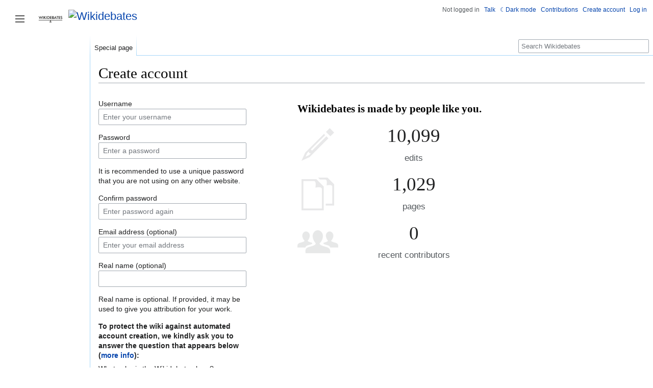

--- FILE ---
content_type: text/html; charset=UTF-8
request_url: https://en.wikidebates.org/wiki/Special:CreateAccount
body_size: 6141
content:

<!DOCTYPE html>
<html class="client-nojs" lang="en" dir="ltr">
<head>
<meta charset="UTF-8"/>
<title>Create account - Wikidebates</title>
<script>document.documentElement.className="client-js";RLCONF={"wgBreakFrames":!1,"wgSeparatorTransformTable":["",""],"wgDigitTransformTable":["",""],"wgDefaultDateFormat":"dmy","wgMonthNames":["","January","February","March","April","May","June","July","August","September","October","November","December"],"wgRequestId":"646fd96d0dea1db2959ad4ff","wgCSPNonce":!1,"wgCanonicalNamespace":"Special","wgCanonicalSpecialPageName":"CreateAccount","wgNamespaceNumber":-1,"wgPageName":"Special:CreateAccount","wgTitle":"CreateAccount","wgCurRevisionId":0,"wgRevisionId":0,"wgArticleId":0,"wgIsArticle":!1,"wgIsRedirect":!1,"wgAction":"view","wgUserName":null,"wgUserGroups":["*"],"wgCategories":[],"wgPageContentLanguage":"en","wgPageContentModel":"wikitext","wgRelevantPageName":"Special:CreateAccount","wgRelevantArticleId":0,"wgIsProbablyEditable":!1,"wgRelevantPageIsProbablyEditable":!1,"wgPageFormsTargetName":null,"wgPageFormsAutocompleteValues":[],"wgPageFormsAutocompleteOnAllChars":
!1,"wgPageFormsFieldProperties":[],"wgPageFormsCargoFields":[],"wgPageFormsDependentFields":[],"wgPageFormsCalendarValues":[],"wgPageFormsCalendarParams":[],"wgPageFormsCalendarHTML":null,"wgPageFormsGridValues":[],"wgPageFormsGridParams":[],"wgPageFormsContLangYes":null,"wgPageFormsContLangNo":null,"wgPageFormsContLangMonths":[],"wgPageFormsHeightForMinimizingInstances":-1,"wgPageFormsShowOnSelect":[],"wgPageFormsScriptPath":"/w/extensions/PageForms","edgValues":null,"wgPageFormsEDSettings":null,"wgAmericanDates":!1,"wgMFDisplayWikibaseDescriptions":{"search":!1,"nearby":!1,"watchlist":!1,"tagline":!1},"wgMediaViewerOnClick":!0,"wgMediaViewerEnabledByDefault":!0,"wgVisualEditor":{"pageLanguageCode":"en","pageLanguageDir":"ltr","pageVariantFallbacks":"en"},"srfFilteredConfig":null,"wgCreateacctImgcaptchaHelp":"","wgEditSubmitButtonLabelPublish":!1};RLSTATE={"user.options":"loading","mediawiki.ui.input":"ready","mediawiki.ui.radio":"ready",
"mediawiki.ui.checkbox":"ready","mediawiki.ui":"ready","mediawiki.ui.button":"ready","mediawiki.special.userlogin.common.styles":"ready","mediawiki.special.userlogin.signup.styles":"ready","mediawiki.htmlform.styles":"ready","skins.vector.styles":"ready","mediawiki.ui.icon":"ready","skins.vector.icons":"ready","ext.smw.style":"ready","ext.smw.tooltip.styles":"ready","ext.smw.special.styles":"ready","ext.visualEditor.desktopArticleTarget.noscript":"ready","ext.srf.styles":"ready","ext.DarkMode.styles":"ready"};RLPAGEMODULES=["mediawiki.special.createaccount","mediawiki.htmlform","mediawiki.page.startup","mediawiki.page.ready","skins.vector.js","ext.visualEditor.desktopArticleTarget.init","ext.visualEditor.targetLoader","ext.DarkMode"];</script>
<script>(RLQ=window.RLQ||[]).push(function(){mw.loader.implement("user.options@1hzgi",function($,jQuery,require,module){/*@nomin*/mw.user.tokens.set({"patrolToken":"+\\","watchToken":"+\\","csrfToken":"+\\"});
});});</script>
<link rel="stylesheet" href="/w/load.php?lang=en&amp;modules=ext.DarkMode.styles%7Cext.smw.special.styles%7Cext.smw.style%7Cext.smw.tooltip.styles%7Cext.srf.styles%7Cext.visualEditor.desktopArticleTarget.noscript%7Cmediawiki.htmlform.styles%7Cmediawiki.special.userlogin.common.styles%7Cmediawiki.special.userlogin.signup.styles%7Cmediawiki.ui%7Cmediawiki.ui.button%2Ccheckbox%2Cicon%2Cinput%2Cradio%7Cskins.vector.icons%2Cstyles&amp;only=styles&amp;skin=vector"/>
<script async="" src="/w/load.php?lang=en&amp;modules=startup&amp;only=scripts&amp;raw=1&amp;safemode=1&amp;skin=vector"></script>
<meta name="generator" content="MediaWiki 1.35.14"/>
<meta name="robots" content="noindex,nofollow"/>
<meta name="google-site-verification" content="76d1055d3ec815c"/>
<link rel="apple-touch-icon" href="/w/resources/assets/apple-touch-icon.png"/>
<link rel="shortcut icon" href="/w/resources/assets/favicon.svg"/>
<link rel="search" type="application/opensearchdescription+xml" href="/w/opensearch_desc.php" title="Wikidebates (en)"/>
<link rel="EditURI" type="application/rsd+xml" href="https://en.wikidebates.org/w/api.php?action=rsd"/>
<link rel="license" href="/wiki/Wikidebates:Copyrights"/>
<link rel="alternate" type="application/atom+xml" title="Wikidebates Atom feed" href="/w/index.php?title=Special:RecentChanges&amp;feed=atom"/>
<meta property="og:title" content="Create account - Wikidebates"/>
<meta property="og:site_name" content="Wikidebates"/>
<meta property="og:url" content="https://en.wikidebates.org/wiki/Special:CreateAccount"/>
<meta property="og:image" content="https://en.wikidebates.org/w/resources/assets/logo-Wikidebates.svg"/>
<meta property="article:modified_time" content="2026-01-28T01:26:53Z"/>
<meta property="article:published_time" content="2026-01-28T01:26:53Z"/>
<meta property="twitter:site" content="@Wikidebats"/>
<meta property="twitter:title" content="Create account - Wikidebates"/>
<meta property="twitter:image" content="https://en.wikidebates.org/w/resources/assets/logo-Wikidebates.svg"/>
<meta property="twitter:card" content="summary_large_image"/>
<script type="application/ld+json">{"@context":"http:\/\/schema.org","@type":"article","name":"Create account - Wikidebates","headline":"Create account - Wikidebates","mainEntityOfPage":"Create account","identifier":"https:\/\/en.wikidebates.org\/wiki\/Special:CreateAccount","url":"https:\/\/en.wikidebates.org\/wiki\/Special:CreateAccount","dateModified":"2026-01-28T01:26:53Z","datePublished":"2026-01-28T01:26:53Z","image":{"@type":"ImageObject","url":"https:\/\/en.wikidebates.org\/w\/resources\/assets\/logo-Wikidebates.svg"},"author":{"@type":"Organization","name":"Wikidebates","url":"https:\/\/en.wikidebates.org","logo":{"@type":"ImageObject","url":"https:\/\/en.wikidebates.org\/w\/resources\/assets\/logo-Wikidebates.svg","caption":"Wikidebates"}},"publisher":{"@type":"Organization","name":"Wikidebates","url":"https:\/\/en.wikidebates.org","logo":{"@type":"ImageObject","url":"https:\/\/en.wikidebates.org\/w\/resources\/assets\/logo-Wikidebates.svg","caption":"Wikidebates"}},"potentialAction":{"@type":"SearchAction","target":"https:\/\/en.wikidebates.org\/w\/index.php?title=Special:Search&search={search_term}","query-input":"required name=search_term"}}</script>
<!--[if lt IE 9]><script src="/w/resources/lib/html5shiv/html5shiv.js"></script><![endif]-->
</head>
<body class="mediawiki ltr sitedir-ltr mw-hide-empty-elt ns--1 ns-special mw-special-CreateAccount page-Special_CreateAccount rootpage-Special_CreateAccount skin-vector action-view minerva--history-page-action-enabled">

<div class="mw-page-container">
	<div class="mw-page-container-inner">

<div id="mw-page-base" class="mw-header-placeholder noprint"></div>

<input
	type="checkbox"
	id="mw-sidebar-checkbox"
	class="mw-checkbox-hack-checkbox"
	>

<div class="mw-workspace-container">
	<div class="mw-content-container">
<!-- Please do not use role attribute as CSS selector, it is deprecated. -->
<main id="content" class="mw-body" role="main">
	<a id="top"></a>
	<div id="siteNotice" class="mw-body-content"></div>
	<div class="mw-indicators mw-body-content">
	</div>
	<h1 id="firstHeading" class="firstHeading" lang="en">Create account</h1>
	<div id="bodyContent" class="mw-body-content">
		
		<div id="contentSub"></div>
		<div id="contentSub2"></div>
		
		<div id="jump-to-nav"></div>
		<a class="mw-jump-link" href="#mw-sidebar-button">Jump to navigation</a>
		<a class="mw-jump-link" href="#searchInput">Jump to search</a>
		<div id="mw-content-text"><div class="mw-ui-container"><div id="userloginForm"><form class="mw-htmlform mw-ui-vform mw-ui-container" action="/wiki/Special:CreateAccount" method="post" id="userlogin2" name="userlogin2" novalidate=""><div>
<div class="mw-htmlform-field-HTMLInfoField mw-ui-vform-field"><div class="mw-input mw-htmlform-nolabel"><div id="mw-createacct-status-area"></div>
</div></div><div class="mw-htmlform-field-HTMLTextField loginText mw-ui-vform-field"><label for="wpName2">Username</label><div class="mw-input"><input id="wpName2" name="wpName" size="20" class="loginText mw-ui-input" placeholder="Enter your username" tabindex="1" required="" autocomplete="username"/>
</div></div><div class="mw-htmlform-field-HTMLTextField loginPassword mw-ui-vform-field mw-htmlform-hide-if" data-hide-if="[&quot;===&quot;,&quot;wpCreateaccountMail&quot;,&quot;1&quot;]"><label for="wpPassword2">Password</label><div class="mw-input"><input id="wpPassword2" name="wpPassword" size="20" class="loginPassword mw-ui-input" placeholder="Enter a password" tabindex="2" required="" autocomplete="new-password" type="password"/>
</div></div><div class="htmlform-tip mw-htmlform-hide-if" data-hide-if="[&quot;===&quot;,&quot;wpCreateaccountMail&quot;,&quot;1&quot;]">It is recommended to use a unique password that you are not using on any other website.</div><div class="mw-htmlform-field-HTMLTextField loginPassword mw-ui-vform-field mw-htmlform-hide-if" data-hide-if="[&quot;===&quot;,&quot;wpCreateaccountMail&quot;,&quot;1&quot;]"><label for="wpRetype">Confirm password</label><div class="mw-input"><input id="wpRetype" name="retype" size="20" class="loginPassword mw-ui-input" placeholder="Enter password again" tabindex="3" required="" autocomplete="new-password" type="password"/>
</div></div><div class="mw-htmlform-field-HTMLTextField loginText mw-ui-vform-field"><label for="wpEmail">Email address (optional)</label><div class="mw-input"><input id="wpEmail" name="email" size="20" class="loginText mw-ui-input" placeholder="Enter your email address" maxlength="255" tabindex="4" autocomplete="email" type="email"/>
</div></div><div class="mw-htmlform-field-HTMLTextField loginText mw-ui-vform-field"><label for="wpRealName">Real name (optional)</label><div class="mw-input"><input id="wpRealName" name="realname" size="20" class="loginText mw-ui-input" tabindex="5" autocomplete="name"/>
</div></div><div class="htmlform-tip">Real name is optional.
If provided, it may be used to give you attribution for your work.</div><div class="mw-htmlform-field-HTMLInfoField mw-ui-vform-field"><label><div style="font-weight: bold; margin-bottom: 0.5em;">To protect the wiki against automated account creation, we kindly ask you to answer the question that appears below (<a href="/wiki/Special:Captcha/help" title="Special:Captcha/help">more info</a>):</div></label><div class="mw-input">What color is the Wikidebates logo?
</div></div><div class="mw-htmlform-field-HTMLTextField mw-ui-vform-field"><div class="mw-input mw-htmlform-nolabel"><input id="mw-input-captchaWord" name="captchaWord" size="45" tabindex="7" required="" class="mw-ui-input"/>
</div></div><div class="mw-htmlform-field-HTMLSubmitField mw-ui-vform-field"><div class="mw-input mw-htmlform-nolabel"><button class="mw-htmlform-submit mw-ui-button mw-ui-primary mw-ui-progressive" id="wpCreateaccount" type="submit" name="wpCreateaccount" value="Create your account" tabindex="8">Create your account</button>
</div></div>
</div><input id="wpEditToken" type="hidden" value="+\" name="wpEditToken"/>
<input type="hidden" value="Special:CreateAccount" name="title"/>
<input name="authAction" type="hidden" value="create"/>
<input name="force" type="hidden"/>
<input name="wpCreateaccountToken" type="hidden" value="8943253528b874160f8f55c0e6fd1b81697965dd+\"/>
<input id="mw-input-captchaId" name="captchaId" type="hidden" value="1421362735"/>
</form></div><div class="mw-createacct-benefits-container"><h2>Wikidebates is made by people like you.</h2><div class="mw-createacct-benefits-list"><div class="mw-number-text icon-edits"><h3>10,099</h3><p>edits</p></div><div class="mw-number-text icon-pages"><h3>1,029</h3><p>pages</p></div><div class="mw-number-text icon-contributors"><h3>0</h3><p>recent contributors</p></div></div></div></div></div><div class="printfooter">Retrieved from "<a dir="ltr" href="https://en.wikidebates.org/wiki/Special:CreateAccount">https://en.wikidebates.org/wiki/Special:CreateAccount</a>"</div>
		<div id="catlinks" class="catlinks catlinks-allhidden" data-mw="interface"></div>
	</div>
</main>

	</div> 
</div> 

<header class="mw-header">
	<label
		id="mw-sidebar-button"
		class="mw-checkbox-hack-button mw-ui-icon mw-ui-icon-element"
		for="mw-sidebar-checkbox"
		role="button"
		aria-controls="mw-panel"
		data-event-name="ui.sidebar"
		tabindex="0">
		Toggle sidebar
	</label>
	<div class="mw-workspace-container mw-sidebar-container">
		
<div id="mw-panel" class="mw-sidebar">
	<!-- Please do not use role attribute as CSS selector, it is deprecated. -->
<nav id="p-navigation" class="vector-menu vector-menu-portal portal portal-first" aria-labelledby="p-navigation-label" role="navigation" 
	 >
	<h3 id="p-navigation-label">
		<span>Navigation</span>
	</h3>
	<!-- Please do not use the .body class, it is deprecated. -->
	<div class="body vector-menu-content">
		<!-- Please do not use the .menu class, it is deprecated. -->
		<ul class="vector-menu-content-list"><li id="n-All-debates"><a href="/wiki/Category:Debates">All debates</a></li><li id="n-Random-debate"><a href="/wiki/Special:RandomInCategory/Debates">Random debate</a></li><li id="n-Creating-a-debate"><a href="/wiki/Help:Creating_a_debate">Creating a debate</a></li><li id="n-recentchanges"><a href="/wiki/Special:RecentChanges" title="A list of recent changes in the wiki [r]" accesskey="r">Recent changes</a></li></ul>
		
	</div>
</nav>


	<!-- Please do not use role attribute as CSS selector, it is deprecated. -->
<nav id="p-About" class="vector-menu vector-menu-portal portal" aria-labelledby="p-About-label" role="navigation" 
	 >
	<h3 id="p-About-label">
		<span>About</span>
	</h3>
	<!-- Please do not use the .body class, it is deprecated. -->
	<div class="body vector-menu-content">
		<!-- Please do not use the .menu class, it is deprecated. -->
		<ul class="vector-menu-content-list"><li id="n-About-Wikidebates"><a href="/wiki/Wikidebates:About">About Wikidebates</a></li><li id="n-Founding-Principles"><a href="/wiki/Wikidebates:Founding_Principles">Founding Principles</a></li><li id="n-Contact-us"><a href="/wiki/Special:Contact">Contact us</a></li></ul>
		
	</div>
</nav>

<!-- Please do not use role attribute as CSS selector, it is deprecated. -->
<nav id="p-Texts" class="vector-menu vector-menu-portal portal" aria-labelledby="p-Texts-label" role="navigation" 
	 >
	<h3 id="p-Texts-label">
		<span>Texts</span>
	</h3>
	<!-- Please do not use the .body class, it is deprecated. -->
	<div class="body vector-menu-content">
		<!-- Please do not use the .menu class, it is deprecated. -->
		<ul class="vector-menu-content-list"><li id="n-Democracy&#039;s-Missing-Link"><a href="/wiki/Wikidebates:Democracy%27s_Missing_Link">Democracy's Missing Link</a></li><li id="n-What-is-Methodical-Debate?"><a href="/wiki/Wikidebates:What_is_Methodical_Debate%3F">What is Methodical Debate?</a></li><li id="n-Beyond-Complexity"><a href="/wiki/Wikidebates:Beyond_Complexity">Beyond Complexity</a></li><li id="n-The-21st-Century-Agora"><a href="/wiki/Wikidebates:The_21st_Century_Agora">The 21st Century Agora</a></li></ul>
		
	</div>
</nav>

<!-- Please do not use role attribute as CSS selector, it is deprecated. -->
<nav id="p-tb" class="vector-menu vector-menu-portal portal" aria-labelledby="p-tb-label" role="navigation" 
	 >
	<h3 id="p-tb-label">
		<span>Tools</span>
	</h3>
	<!-- Please do not use the .body class, it is deprecated. -->
	<div class="body vector-menu-content">
		<!-- Please do not use the .menu class, it is deprecated. -->
		<ul class="vector-menu-content-list"><li id="t-specialpages"><a href="/wiki/Special:SpecialPages" title="A list of all special pages [q]" accesskey="q">Special pages</a></li><li id="t-print"><a href="javascript:print();" rel="alternate" title="Printable version of this page [p]" accesskey="p">Printable version</a></li></ul>
		
	</div>
</nav>


	
</div>

	</div>
	<a href="/wiki/Wikidebates:Main_Page" class="mw-logo">
		<img class="mw-logo-icon" src="/w/resources/assets/logo-Wikidebates.svg" alt=""
			aria-hidden="true" height="50" width="50">
		<span class="mw-logo-container">
			<img class="mw-logo-wordmark" alt="Wikidebates"
				src="" width="" height="36">
		</span>
	</a>
</header>

<div id="mw-navigation">
	<h2>Navigation menu</h2>
	<div id="mw-head">
		<!-- Please do not use role attribute as CSS selector, it is deprecated. -->
<nav id="p-personal" class="vector-menu" aria-labelledby="p-personal-label" role="navigation" 
	 >
	<h3 id="p-personal-label">
		<span>Personal tools</span>
	</h3>
	<!-- Please do not use the .body class, it is deprecated. -->
	<div class="body vector-menu-content">
		<!-- Please do not use the .menu class, it is deprecated. -->
		<ul class="vector-menu-content-list"><li id="pt-anonuserpage">Not logged in</li><li id="pt-anontalk"><a href="/wiki/Special:MyTalk" title="Discussion about edits from this IP address [n]" accesskey="n">Talk</a></li><li id="pt-darkmode-toggle"><a href="#" class="darkmode-link">Dark mode</a></li><li id="pt-anoncontribs"><a href="/wiki/Special:MyContributions" title="A list of edits made from this IP address [y]" accesskey="y">Contributions</a></li><li id="pt-createaccount" class="active"><a href="/w/index.php?title=Special:CreateAccount&amp;returnto=Special%3ACreateAccount" title="You are encouraged to create an account and log in; however, it is not mandatory">Create account</a></li><li id="pt-login"><a href="/w/index.php?title=Special:UserLogin&amp;returnto=Special%3ACreateAccount" title="You are encouraged to log in; however, it is not mandatory [o]" accesskey="o">Log in</a></li></ul>
		
	</div>
</nav>


		<div class="mw-content-container mw-article-toolbar-container">
			<div id="left-navigation">
				<!-- Please do not use role attribute as CSS selector, it is deprecated. -->
<nav id="p-namespaces" class="vector-menu vector-menu-tabs vectorTabs" aria-labelledby="p-namespaces-label" role="navigation" 
	 >
	<h3 id="p-namespaces-label">
		<span>Namespaces</span>
	</h3>
	<!-- Please do not use the .body class, it is deprecated. -->
	<div class="body vector-menu-content">
		<!-- Please do not use the .menu class, it is deprecated. -->
		<ul class="vector-menu-content-list"><li id="ca-nstab-special" class="selected"><a href="/wiki/Special:CreateAccount" title="This is a special page, and it cannot be edited">Special page</a></li></ul>
		
	</div>
</nav>


				<!-- Please do not use role attribute as CSS selector, it is deprecated. -->
<nav id="p-variants" class="vector-menu-empty emptyPortlet vector-menu vector-menu-dropdown vectorMenu" aria-labelledby="p-variants-label" role="navigation" 
	 >
	<input type="checkbox" class="vector-menu-checkbox vectorMenuCheckbox" aria-labelledby="p-variants-label" />
	<h3 id="p-variants-label">
		<span>Variants</span>
	</h3>
	<!-- Please do not use the .body class, it is deprecated. -->
	<div class="body vector-menu-content">
		<!-- Please do not use the .menu class, it is deprecated. -->
		<ul class="menu vector-menu-content-list"></ul>
		
	</div>
</nav>


			</div>
			<div id="right-navigation">
				<!-- Please do not use role attribute as CSS selector, it is deprecated. -->
<nav id="p-views" class="vector-menu-empty emptyPortlet vector-menu vector-menu-tabs vectorTabs" aria-labelledby="p-views-label" role="navigation" 
	 >
	<h3 id="p-views-label">
		<span>Views</span>
	</h3>
	<!-- Please do not use the .body class, it is deprecated. -->
	<div class="body vector-menu-content">
		<!-- Please do not use the .menu class, it is deprecated. -->
		<ul class="vector-menu-content-list"></ul>
		
	</div>
</nav>


				<!-- Please do not use role attribute as CSS selector, it is deprecated. -->
<nav id="p-cactions" class="vector-menu-empty emptyPortlet vector-menu vector-menu-dropdown vectorMenu" aria-labelledby="p-cactions-label" role="navigation" 
	 >
	<input type="checkbox" class="vector-menu-checkbox vectorMenuCheckbox" aria-labelledby="p-cactions-label" />
	<h3 id="p-cactions-label">
		<span>More</span>
	</h3>
	<!-- Please do not use the .body class, it is deprecated. -->
	<div class="body vector-menu-content">
		<!-- Please do not use the .menu class, it is deprecated. -->
		<ul class="menu vector-menu-content-list"></ul>
		
	</div>
</nav>


				<div id="p-search" role="search">
	<h3 >
		<label for="searchInput">Search</label>
	</h3>
	<form action="/w/index.php" id="searchform">
		<div id="simpleSearch">
			<input type="search" name="search" placeholder="Search Wikidebates" title="Search Wikidebates [f]" accesskey="f" id="searchInput"/>
			<input type="hidden" name="title" value="Special:Search">
			<input type="submit" name="fulltext" value="Search" title="Search the pages for this text" id="mw-searchButton" class="searchButton mw-fallbackSearchButton"/>
			<input type="submit" name="go" value="Go" title="Go to a page with this exact name if it exists" id="searchButton" class="searchButton"/>
		</div>
	</form>
</div>

			</div>
		</div>
	</div>
</div>

<div class="mw-workspace-container mw-footer-container">
	<div class="mw-content-container">
		
<footer id="footer" class="mw-footer" role="contentinfo" >
	<ul id="footer-places" >
		<li id="footer-places-privacy"><a href="/wiki/Wikidebates:Privacy_policy" title="Wikidebates:Privacy policy">Privacy policy</a></li>
		<li id="footer-places-about"><a href="/wiki/Wikidebates:About" title="Wikidebates:About">About Wikidebates</a></li>
		<li id="footer-places-disclaimer"><a href="/wiki/Wikidebates:General_disclaimer" title="Wikidebates:General disclaimer">Disclaimers</a></li>
		<li id="footer-places-mobileview"><a href="https://en.wikidebates.org/w/index.php?title=Special:CreateAccount&amp;mobileaction=toggle_view_mobile" class="noprint stopMobileRedirectToggle">Mobile view</a></li>
		<li id="footer-places-contact"><a href="https://en.wikidebates.org/wiki/Special:Contact">Contact</a></li>
	</ul>
	<ul id="footer-icons" class="noprint">
		<li id="footer-copyrightico"><a href="https://en.wikidebats.org/wiki/Wikidebates:Copyrights" target="_blank"><img src="/w/resources/assets/licenses/cc-by-sa.svg" alt="Creative Commons BY-SA 4.0" width="88" height="31" loading="lazy"/></a></li>
		<li id="footer-poweredbyico"><a href="https://www.mediawiki.org/" target="_blank"><img src="/w/resources/assets/poweredby_mediawiki_88x31.png" alt="Powered by MediaWiki" srcset="/w/resources/assets/poweredby_mediawiki_132x47.png 1.5x, /w/resources/assets/poweredby_mediawiki_176x62.png 2x" width="88" height="31" loading="lazy"/></a><a href="https://www.semantic-mediawiki.org/wiki/Semantic_MediaWiki" target="_blank"><img src="/w/extensions/SemanticMediaWiki/res/smw/logo_footer.png" alt="Powered by Semantic MediaWiki" class="smw-footer" width="88" height="31" loading="lazy"/></a></li>
	</ul>
	<div style="clear: both;"></div>
</footer>

	</div>
</div>
	</div> 
</div> 


<script>(RLQ=window.RLQ||[]).push(function(){mw.log.warn("This page is using the deprecated ResourceLoader module \"mediawiki.ui\".\nPlease use OOUI instead.");});</script>
<script>
  (function(i,s,o,g,r,a,m){i['GoogleAnalyticsObject']=r;i[r]=i[r]||function(){
  (i[r].q=i[r].q||[]).push(arguments)},i[r].l=1*new Date();a=s.createElement(o),
  m=s.getElementsByTagName(o)[0];a.async=1;a.src=g;m.parentNode.insertBefore(a,m)
  })(window,document,'script','//www.google-analytics.com/analytics.js','ga');

  ga('create', 'UA-89254045-1', 'auto');
  ga('send', 'pageview');

</script>

<script>(RLQ=window.RLQ||[]).push(function(){mw.config.set({"wgBackendResponseTime":175});});</script><script defer src="https://static.cloudflareinsights.com/beacon.min.js/vcd15cbe7772f49c399c6a5babf22c1241717689176015" integrity="sha512-ZpsOmlRQV6y907TI0dKBHq9Md29nnaEIPlkf84rnaERnq6zvWvPUqr2ft8M1aS28oN72PdrCzSjY4U6VaAw1EQ==" data-cf-beacon='{"version":"2024.11.0","token":"8d29b0ba3f634e3ca65b5a353e2ea67e","r":1,"server_timing":{"name":{"cfCacheStatus":true,"cfEdge":true,"cfExtPri":true,"cfL4":true,"cfOrigin":true,"cfSpeedBrain":true},"location_startswith":null}}' crossorigin="anonymous"></script>
</body></html>


--- FILE ---
content_type: image/svg+xml
request_url: https://en.wikidebates.org/w/resources/assets/logo-Wikidebates.svg
body_size: 2117
content:
<?xml version="1.0" encoding="UTF-8" standalone="no"?>
<svg
   xmlns:dc="http://purl.org/dc/elements/1.1/"
   xmlns:cc="http://creativecommons.org/ns#"
   xmlns:rdf="http://www.w3.org/1999/02/22-rdf-syntax-ns#"
   xmlns:svg="http://www.w3.org/2000/svg"
   xmlns="http://www.w3.org/2000/svg"
   xmlns:sodipodi="http://sodipodi.sourceforge.net/DTD/sodipodi-0.dtd"
   xmlns:inkscape="http://www.inkscape.org/namespaces/inkscape"
   viewBox="0 0 173 64"
   version="1.1"
   id="svg33"
   sodipodi:docname="logo-Wikidebates_2023.svg"
   inkscape:version="0.92.5 (2060ec1f9f, 2020-04-08)"
   width="173"
   height="64">
  <metadata
     id="metadata37">
    <rdf:RDF>
      <cc:Work
         rdf:about="">
        <dc:format>image/svg+xml</dc:format>
        <dc:type
           rdf:resource="http://purl.org/dc/dcmitype/StillImage" />
        <dc:title>Logo-medium</dc:title>
      </cc:Work>
    </rdf:RDF>
  </metadata>
  <sodipodi:namedview
     pagecolor="#ffffff"
     bordercolor="#666666"
     borderopacity="1"
     objecttolerance="10"
     gridtolerance="10"
     guidetolerance="10"
     inkscape:pageopacity="0"
     inkscape:pageshadow="2"
     inkscape:window-width="1848"
     inkscape:window-height="1016"
     id="namedview35"
     showgrid="false"
     inkscape:zoom="11.313708"
     inkscape:cx="65.278009"
     inkscape:cy="3.4812968"
     inkscape:window-x="72"
     inkscape:window-y="27"
     inkscape:window-maximized="1"
     inkscape:current-layer="svg33" />
  <defs
     id="defs4">
    <style
       id="style2">.cls-1{fill:#1d1d1b;}</style>
  </defs>
  <title
     id="title6">Logo-medium</title>
  <path
     style="fill:#1d1d1b"
     inkscape:connector-curvature="0"
     id="path12"
     d="m 6.5168642,13.585625 h 3 l 3.5899998,9.43 q 0.35,0.93 0.58,1.64 0.23,0.71 0.42,1.36 0.45,-1.48 0.93,-2.9 l 0.09,-0.24 3.76,-10 4,10.2 q 0.28,0.74 0.53,1.48 0.25,0.74 0.47,1.5 0.13,-0.58 0.35,-1.27 0.22,-0.69 0.56,-1.64 l 3.52,-9.53 h 3 l -7.25,19.4 -4.28,-10.65 q -0.27,-0.71 -0.51,-1.35 -0.24,-0.64 -0.41,-1.25 -0.22,0.76 -0.44,1.41 -0.22,0.65 -0.45,1.26 l -4.19,10.58 z"
     class="cls-1" />
  <path
     style="fill:#1d1d1b"
     inkscape:connector-curvature="0"
     id="path14"
     d="m 33.446864,32.325625 v -18.74 h 3 v 18.74 z"
     class="cls-1" />
  <path
     style="fill:#1d1d1b"
     inkscape:connector-curvature="0"
     id="path16"
     d="m 40.866864,32.325625 v -18.74 h 3 v 7.76 l 6.73,-7.76 h 3.72 l -7.42,8.33 8.31,10.4 h -3.89 l -7.41,-9.57 v 9.57 z"
     class="cls-1" />
  <path
     style="fill:#1d1d1b"
     inkscape:connector-curvature="0"
     id="path18"
     d="m 57.166864,32.325625 v -18.74 h 3 v 18.74 z"
     class="cls-1" />
  <path
     style="fill:#1d1d1b"
     inkscape:connector-curvature="0"
     id="path20"
     d="m 64.586864,32.325625 v -18.74 h 4.11 a 26.82,26.82 0 0 1 5.64,0.4 7.62,7.62 0 0 1 2.86,1.35 7.84,7.84 0 0 1 2.46,3.19 11.13,11.13 0 0 1 0.86,4.49 11,11 0 0 1 -0.84,4.42 8,8 0 0 1 -2.46,3.18 7.64,7.64 0 0 1 -2.8,1.35 21.41,21.41 0 0 1 -4.88,0.4 h -4.95 z m 3,-2.75 h 2.56 a 13.21,13.21 0 0 0 3.17,-0.28 4.62,4.62 0 0 0 1.84,-0.95 5.63,5.63 0 0 0 1.59,-2.26 8.55,8.55 0 0 0 0.53,-3.14 8.55,8.55 0 0 0 -0.53,-3.14 5.64,5.64 0 0 0 -1.59,-2.26 4.72,4.72 0 0 0 -1.9,-0.95 15.37,15.37 0 0 0 -3.46,-0.28 h -2.2 z"
     class="cls-1" />
  <path
     style="fill:#1d1d1b"
     inkscape:connector-curvature="0"
     id="path22"
     d="m 83.986864,32.325625 v -18.74 h 10.46 v 2.59 h -7.41 v 5.52 h 7.41 v 2.67 h -7.41 v 5.23 h 7.41 v 2.73 z"
     class="cls-1" />
  <path
     style="fill:#1d1d1b"
     inkscape:connector-curvature="0"
     id="path24"
     d="m 97.936865,32.325625 v -18.74 h 4.720005 a 14.87,14.87 0 0 1 3,0.22 4.35,4.35 0 0 1 1.64,0.72 4.26,4.26 0 0 1 1.35,1.68 5.39,5.39 0 0 1 0.48,2.29 5.27,5.27 0 0 1 -0.69,2.78 3.6,3.6 0 0 1 -2,1.4 3.86,3.86 0 0 1 2.58,1.49 4.21,4.21 0 0 1 0.94,2.84 5.94,5.94 0 0 1 -0.4,2.16 4.87,4.87 0 0 1 -1.13,1.74 4.22,4.22 0 0 1 -1.91,1.11 15.87,15.87 0 0 1 -3.83,0.32 z m 3.000005,-10.55 h 1.16 a 5.86,5.86 0 0 0 3.08,-0.6 2.76,2.76 0 0 0 0.9,-2.28 2.52,2.52 0 0 0 -0.83,-2.16 5.62,5.62 0 0 0 -3.15,-0.62 h -1.16 z m 3.48,2.61 c -0.38,0 -0.89,0 -1.51,0 h -2 v 5.43 h 1 a 16.35,16.35 0 0 0 2.39,-0.13 3,3 0 0 0 1.25,-0.45 2.47,2.47 0 0 0 0.87,-1 3.1,3.1 0 0 0 0.31,-1.38 3.15,3.15 0 0 0 -0.37,-1.56 2.46,2.46 0 0 0 -1.96,-0.91 z"
     class="cls-1" />
  <path
     style="fill:#1d1d1b"
     inkscape:connector-curvature="0"
     id="path26"
     d="m 125.41687,32.325625 -2.12,-4.82 h -7.42 l -2.18,4.82 h -3.18 l 9.07,-19.48 9.06,19.48 z m -8.42,-7.31 h 5.22 l -1.92,-4.27 q -0.17,-0.41 -0.35,-0.94 -0.18,-0.53 -0.36,-1.18 -0.15,0.61 -0.33,1.15 -0.18,0.54 -0.35,1 z"
     class="cls-1" />
  <path
     style="fill:#1d1d1b"
     inkscape:connector-curvature="0"
     id="path28"
     d="m 135.01687,16.175625 v 16.15 h -3 v -16.15 h -5 v -2.59 h 13 v 2.59 z"
     class="cls-1" />
  <path
     style="fill:#1d1d1b"
     inkscape:connector-curvature="0"
     id="path30"
     d="m 154.46687,28.575625 2.43,-1.13 a 3.35,3.35 0 0 0 1.27,1.91 4,4 0 0 0 2.35,0.66 3,3 0 0 0 2.16,-0.75 2.65,2.65 0 0 0 0.8,-2 q 0,-1.65 -2.74,-2.94 l -0.59,-0.28 a 13.22,13.22 0 0 1 -4.13,-2.73 4.48,4.48 0 0 1 -1,-3 4.79,4.79 0 0 1 1.55,-3.71 5.81,5.81 0 0 1 4.08,-1.42 6.88,6.88 0 0 1 3.47,0.8 4.21,4.21 0 0 1 1.93,2.3 l -2.38,1.23 a 4,4 0 0 0 -1.24,-1.29 2.9,2.9 0 0 0 -1.54,-0.41 2.84,2.84 0 0 0 -2,0.64 2.18,2.18 0 0 0 -0.72,1.71 q 0,1.69 3.17,3.15 l 0.38,0.18 a 11.3,11.3 0 0 1 3.85,2.52 4.56,4.56 0 0 1 1,3.05 5.51,5.51 0 0 1 -1.68,4.23 6.37,6.37 0 0 1 -4.53,1.57 6.55,6.55 0 0 1 -3.92,-1.1 5.15,5.15 0 0 1 -1.97,-3.19 z"
     class="cls-1" />
  <rect
     style="fill:#1d1d1b;stroke-width:1.05222428"
     id="rect8"
     height="2.4700441"
     width="159.9747"
     y="39.330292"
     x="6.426867"
     class="cls-1" />
  <path
     style="fill:#1d1d1b;fill-opacity:1;stroke:none;stroke-width:0.00131276"
     id="path2"
     d="m 86.374388,40.603822 c -0.01695,0.03939 -1.571367,3.403994 -3.453863,7.478808 -1.881182,4.073502 -3.421068,7.410545 -3.421068,7.41317 0,0.0039 3.140127,0.0064 6.978655,0.0064 5.577919,0 6.977329,-0.0039 6.97207,-0.01708 -0.01826,-0.04857 -7.024578,-14.930049 -7.033783,-14.940551 -0.0054,-0.0064 -0.02488,0.01968 -0.04205,0.05908 z m 1.637025,9.138141 c 0.834921,1.773541 1.517544,3.228082 1.517544,3.23202 0,0.0039 -1.370516,0.0077 -3.046911,0.0077 -2.89596,0 -3.046922,-0.0013 -3.039054,-0.02363 0.0054,-0.01181 0.689207,-1.474232 1.521499,-3.247774 0.850668,-1.816865 1.514925,-3.220206 1.520185,-3.209705 0.0054,0.0077 0.691816,1.467669 1.526737,3.241212 z"
     inkscape:connector-curvature="0" />
  <path
     style="fill:#1d1d1b"
     inkscape:connector-curvature="0"
     id="path22-6"
     d="m 141.98687,32.325625 v -18.74 h 10.46 v 2.59 h -7.41 v 5.52 h 7.41 v 2.67 h -7.41 v 5.23 h 7.41 v 2.73 z"
     class="cls-1" />
</svg>


--- FILE ---
content_type: image/svg+xml
request_url: https://en.wikidebates.org/w/resources/assets/logo-Wikidebates.svg?8c65e
body_size: 2025
content:
<?xml version="1.0" encoding="UTF-8" standalone="no"?>
<svg
   xmlns:dc="http://purl.org/dc/elements/1.1/"
   xmlns:cc="http://creativecommons.org/ns#"
   xmlns:rdf="http://www.w3.org/1999/02/22-rdf-syntax-ns#"
   xmlns:svg="http://www.w3.org/2000/svg"
   xmlns="http://www.w3.org/2000/svg"
   xmlns:sodipodi="http://sodipodi.sourceforge.net/DTD/sodipodi-0.dtd"
   xmlns:inkscape="http://www.inkscape.org/namespaces/inkscape"
   viewBox="0 0 173 64"
   version="1.1"
   id="svg33"
   sodipodi:docname="logo-Wikidebates_2023.svg"
   inkscape:version="0.92.5 (2060ec1f9f, 2020-04-08)"
   width="173"
   height="64">
  <metadata
     id="metadata37">
    <rdf:RDF>
      <cc:Work
         rdf:about="">
        <dc:format>image/svg+xml</dc:format>
        <dc:type
           rdf:resource="http://purl.org/dc/dcmitype/StillImage" />
        <dc:title>Logo-medium</dc:title>
      </cc:Work>
    </rdf:RDF>
  </metadata>
  <sodipodi:namedview
     pagecolor="#ffffff"
     bordercolor="#666666"
     borderopacity="1"
     objecttolerance="10"
     gridtolerance="10"
     guidetolerance="10"
     inkscape:pageopacity="0"
     inkscape:pageshadow="2"
     inkscape:window-width="1848"
     inkscape:window-height="1016"
     id="namedview35"
     showgrid="false"
     inkscape:zoom="11.313708"
     inkscape:cx="65.278009"
     inkscape:cy="3.4812968"
     inkscape:window-x="72"
     inkscape:window-y="27"
     inkscape:window-maximized="1"
     inkscape:current-layer="svg33" />
  <defs
     id="defs4">
    <style
       id="style2">.cls-1{fill:#1d1d1b;}</style>
  </defs>
  <title
     id="title6">Logo-medium</title>
  <path
     style="fill:#1d1d1b"
     inkscape:connector-curvature="0"
     id="path12"
     d="m 6.5168642,13.585625 h 3 l 3.5899998,9.43 q 0.35,0.93 0.58,1.64 0.23,0.71 0.42,1.36 0.45,-1.48 0.93,-2.9 l 0.09,-0.24 3.76,-10 4,10.2 q 0.28,0.74 0.53,1.48 0.25,0.74 0.47,1.5 0.13,-0.58 0.35,-1.27 0.22,-0.69 0.56,-1.64 l 3.52,-9.53 h 3 l -7.25,19.4 -4.28,-10.65 q -0.27,-0.71 -0.51,-1.35 -0.24,-0.64 -0.41,-1.25 -0.22,0.76 -0.44,1.41 -0.22,0.65 -0.45,1.26 l -4.19,10.58 z"
     class="cls-1" />
  <path
     style="fill:#1d1d1b"
     inkscape:connector-curvature="0"
     id="path14"
     d="m 33.446864,32.325625 v -18.74 h 3 v 18.74 z"
     class="cls-1" />
  <path
     style="fill:#1d1d1b"
     inkscape:connector-curvature="0"
     id="path16"
     d="m 40.866864,32.325625 v -18.74 h 3 v 7.76 l 6.73,-7.76 h 3.72 l -7.42,8.33 8.31,10.4 h -3.89 l -7.41,-9.57 v 9.57 z"
     class="cls-1" />
  <path
     style="fill:#1d1d1b"
     inkscape:connector-curvature="0"
     id="path18"
     d="m 57.166864,32.325625 v -18.74 h 3 v 18.74 z"
     class="cls-1" />
  <path
     style="fill:#1d1d1b"
     inkscape:connector-curvature="0"
     id="path20"
     d="m 64.586864,32.325625 v -18.74 h 4.11 a 26.82,26.82 0 0 1 5.64,0.4 7.62,7.62 0 0 1 2.86,1.35 7.84,7.84 0 0 1 2.46,3.19 11.13,11.13 0 0 1 0.86,4.49 11,11 0 0 1 -0.84,4.42 8,8 0 0 1 -2.46,3.18 7.64,7.64 0 0 1 -2.8,1.35 21.41,21.41 0 0 1 -4.88,0.4 h -4.95 z m 3,-2.75 h 2.56 a 13.21,13.21 0 0 0 3.17,-0.28 4.62,4.62 0 0 0 1.84,-0.95 5.63,5.63 0 0 0 1.59,-2.26 8.55,8.55 0 0 0 0.53,-3.14 8.55,8.55 0 0 0 -0.53,-3.14 5.64,5.64 0 0 0 -1.59,-2.26 4.72,4.72 0 0 0 -1.9,-0.95 15.37,15.37 0 0 0 -3.46,-0.28 h -2.2 z"
     class="cls-1" />
  <path
     style="fill:#1d1d1b"
     inkscape:connector-curvature="0"
     id="path22"
     d="m 83.986864,32.325625 v -18.74 h 10.46 v 2.59 h -7.41 v 5.52 h 7.41 v 2.67 h -7.41 v 5.23 h 7.41 v 2.73 z"
     class="cls-1" />
  <path
     style="fill:#1d1d1b"
     inkscape:connector-curvature="0"
     id="path24"
     d="m 97.936865,32.325625 v -18.74 h 4.720005 a 14.87,14.87 0 0 1 3,0.22 4.35,4.35 0 0 1 1.64,0.72 4.26,4.26 0 0 1 1.35,1.68 5.39,5.39 0 0 1 0.48,2.29 5.27,5.27 0 0 1 -0.69,2.78 3.6,3.6 0 0 1 -2,1.4 3.86,3.86 0 0 1 2.58,1.49 4.21,4.21 0 0 1 0.94,2.84 5.94,5.94 0 0 1 -0.4,2.16 4.87,4.87 0 0 1 -1.13,1.74 4.22,4.22 0 0 1 -1.91,1.11 15.87,15.87 0 0 1 -3.83,0.32 z m 3.000005,-10.55 h 1.16 a 5.86,5.86 0 0 0 3.08,-0.6 2.76,2.76 0 0 0 0.9,-2.28 2.52,2.52 0 0 0 -0.83,-2.16 5.62,5.62 0 0 0 -3.15,-0.62 h -1.16 z m 3.48,2.61 c -0.38,0 -0.89,0 -1.51,0 h -2 v 5.43 h 1 a 16.35,16.35 0 0 0 2.39,-0.13 3,3 0 0 0 1.25,-0.45 2.47,2.47 0 0 0 0.87,-1 3.1,3.1 0 0 0 0.31,-1.38 3.15,3.15 0 0 0 -0.37,-1.56 2.46,2.46 0 0 0 -1.96,-0.91 z"
     class="cls-1" />
  <path
     style="fill:#1d1d1b"
     inkscape:connector-curvature="0"
     id="path26"
     d="m 125.41687,32.325625 -2.12,-4.82 h -7.42 l -2.18,4.82 h -3.18 l 9.07,-19.48 9.06,19.48 z m -8.42,-7.31 h 5.22 l -1.92,-4.27 q -0.17,-0.41 -0.35,-0.94 -0.18,-0.53 -0.36,-1.18 -0.15,0.61 -0.33,1.15 -0.18,0.54 -0.35,1 z"
     class="cls-1" />
  <path
     style="fill:#1d1d1b"
     inkscape:connector-curvature="0"
     id="path28"
     d="m 135.01687,16.175625 v 16.15 h -3 v -16.15 h -5 v -2.59 h 13 v 2.59 z"
     class="cls-1" />
  <path
     style="fill:#1d1d1b"
     inkscape:connector-curvature="0"
     id="path30"
     d="m 154.46687,28.575625 2.43,-1.13 a 3.35,3.35 0 0 0 1.27,1.91 4,4 0 0 0 2.35,0.66 3,3 0 0 0 2.16,-0.75 2.65,2.65 0 0 0 0.8,-2 q 0,-1.65 -2.74,-2.94 l -0.59,-0.28 a 13.22,13.22 0 0 1 -4.13,-2.73 4.48,4.48 0 0 1 -1,-3 4.79,4.79 0 0 1 1.55,-3.71 5.81,5.81 0 0 1 4.08,-1.42 6.88,6.88 0 0 1 3.47,0.8 4.21,4.21 0 0 1 1.93,2.3 l -2.38,1.23 a 4,4 0 0 0 -1.24,-1.29 2.9,2.9 0 0 0 -1.54,-0.41 2.84,2.84 0 0 0 -2,0.64 2.18,2.18 0 0 0 -0.72,1.71 q 0,1.69 3.17,3.15 l 0.38,0.18 a 11.3,11.3 0 0 1 3.85,2.52 4.56,4.56 0 0 1 1,3.05 5.51,5.51 0 0 1 -1.68,4.23 6.37,6.37 0 0 1 -4.53,1.57 6.55,6.55 0 0 1 -3.92,-1.1 5.15,5.15 0 0 1 -1.97,-3.19 z"
     class="cls-1" />
  <rect
     style="fill:#1d1d1b;stroke-width:1.05222428"
     id="rect8"
     height="2.4700441"
     width="159.9747"
     y="39.330292"
     x="6.426867"
     class="cls-1" />
  <path
     style="fill:#1d1d1b;fill-opacity:1;stroke:none;stroke-width:0.00131276"
     id="path2"
     d="m 86.374388,40.603822 c -0.01695,0.03939 -1.571367,3.403994 -3.453863,7.478808 -1.881182,4.073502 -3.421068,7.410545 -3.421068,7.41317 0,0.0039 3.140127,0.0064 6.978655,0.0064 5.577919,0 6.977329,-0.0039 6.97207,-0.01708 -0.01826,-0.04857 -7.024578,-14.930049 -7.033783,-14.940551 -0.0054,-0.0064 -0.02488,0.01968 -0.04205,0.05908 z m 1.637025,9.138141 c 0.834921,1.773541 1.517544,3.228082 1.517544,3.23202 0,0.0039 -1.370516,0.0077 -3.046911,0.0077 -2.89596,0 -3.046922,-0.0013 -3.039054,-0.02363 0.0054,-0.01181 0.689207,-1.474232 1.521499,-3.247774 0.850668,-1.816865 1.514925,-3.220206 1.520185,-3.209705 0.0054,0.0077 0.691816,1.467669 1.526737,3.241212 z"
     inkscape:connector-curvature="0" />
  <path
     style="fill:#1d1d1b"
     inkscape:connector-curvature="0"
     id="path22-6"
     d="m 141.98687,32.325625 v -18.74 h 10.46 v 2.59 h -7.41 v 5.52 h 7.41 v 2.67 h -7.41 v 5.23 h 7.41 v 2.73 z"
     class="cls-1" />
</svg>


--- FILE ---
content_type: text/javascript; charset=utf-8
request_url: https://en.wikidebates.org/w/load.php?lang=en&modules=startup&only=scripts&raw=1&safemode=1&skin=vector
body_size: 16621
content:
function isCompatible(ua){return!!((function(){'use strict';return!this&&Function.prototype.bind&&window.JSON;}())&&'querySelector'in document&&'localStorage'in window&&'addEventListener'in window&&!ua.match(/MSIE 10|NetFront|Opera Mini|S40OviBrowser|MeeGo|Android.+Glass|^Mozilla\/5\.0 .+ Gecko\/$|googleweblight|PLAYSTATION|PlayStation/));}if(!isCompatible(navigator.userAgent)){document.documentElement.className=document.documentElement.className.replace(/(^|\s)client-js(\s|$)/,'$1client-nojs$2');while(window.NORLQ&&NORLQ[0]){NORLQ.shift()();}NORLQ={push:function(fn){fn();}};RLQ={push:function(){}};}else{if(window.performance&&performance.mark){performance.mark('mwStartup');}(function(){'use strict';var mw,StringSet,log,hasOwn=Object.hasOwnProperty,console=window.console;function fnv132(str){var hash=0x811C9DC5,i=0;for(;i<str.length;i++){hash+=(hash<<1)+(hash<<4)+(hash<<7)+(hash<<8)+(hash<<24);hash^=str.charCodeAt(i);}hash=(hash>>>0).toString(36).slice(0,5);while(hash.length<5){hash=
'0'+hash;}return hash;}function defineFallbacks(){StringSet=window.Set||function(){var set=Object.create(null);return{add:function(value){set[value]=!0;},has:function(value){return value in set;}};};}function setGlobalMapValue(map,key,value){map.values[key]=value;log.deprecate(window,key,value,map===mw.config&&'Use mw.config instead.');}function logError(topic,data){var msg,e=data.exception;if(console&&console.log){msg=(e?'Exception':'Error')+' in '+data.source+(data.module?' in module '+data.module:'')+(e?':':'.');console.log(msg);if(e&&console.warn){console.warn(e);}}}function Map(global){this.values=Object.create(null);if(global===true){this.set=function(selection,value){var s;if(arguments.length>1){if(typeof selection==='string'){setGlobalMapValue(this,selection,value);return true;}}else if(typeof selection==='object'){for(s in selection){setGlobalMapValue(this,s,selection[s]);}return true;}return false;};}}Map.prototype={constructor:Map,get:function(selection,fallback){var
results,i;fallback=arguments.length>1?fallback:null;if(Array.isArray(selection)){results={};for(i=0;i<selection.length;i++){if(typeof selection[i]==='string'){results[selection[i]]=selection[i]in this.values?this.values[selection[i]]:fallback;}}return results;}if(typeof selection==='string'){return selection in this.values?this.values[selection]:fallback;}if(selection===undefined){results={};for(i in this.values){results[i]=this.values[i];}return results;}return fallback;},set:function(selection,value){var s;if(arguments.length>1){if(typeof selection==='string'){this.values[selection]=value;return true;}}else if(typeof selection==='object'){for(s in selection){this.values[s]=selection[s];}return true;}return false;},exists:function(selection){return typeof selection==='string'&&selection in this.values;}};defineFallbacks();log=function(){};log.warn=console&&console.warn?Function.prototype.bind.call(console.warn,console):function(){};log.error=console&&console.error?Function.prototype.
bind.call(console.error,console):function(){};log.deprecate=function(obj,key,val,msg,logName){var stacks;function maybeLog(){var name=logName||key,trace=new Error().stack;if(!stacks){stacks=new StringSet();}if(!stacks.has(trace)){stacks.add(trace);if(logName||obj===window){mw.track('mw.deprecate',name);}mw.log.warn('Use of "'+name+'" is deprecated.'+(msg?' '+msg:''));}}try{Object.defineProperty(obj,key,{configurable:!0,enumerable:!0,get:function(){maybeLog();return val;},set:function(newVal){maybeLog();val=newVal;}});}catch(err){obj[key]=val;}};mw={redefineFallbacksForTest:window.QUnit&&defineFallbacks,now:function(){var perf=window.performance,navStart=perf&&perf.timing&&perf.timing.navigationStart;mw.now=navStart&&perf.now?function(){return navStart+perf.now();}:Date.now;return mw.now();},trackQueue:[],track:function(topic,data){mw.trackQueue.push({topic:topic,data:data});},trackError:function(topic,data){mw.track(topic,data);logError(topic,data);},Map:Map,config:new Map(false),
messages:new Map(),templates:new Map(),log:log,loader:(function(){var registry=Object.create(null),sources=Object.create(null),handlingPendingRequests=!1,pendingRequests=[],queue=[],jobs=[],willPropagate=!1,errorModules=[],baseModules=["jquery","mediawiki.base"],marker=document.querySelector('meta[name="ResourceLoaderDynamicStyles"]'),lastCssBuffer,rAF=window.requestAnimationFrame||setTimeout;function newStyleTag(text,nextNode){var el=document.createElement('style');el.appendChild(document.createTextNode(text));if(nextNode&&nextNode.parentNode){nextNode.parentNode.insertBefore(el,nextNode);}else{document.head.appendChild(el);}return el;}function flushCssBuffer(cssBuffer){var i;if(cssBuffer===lastCssBuffer){lastCssBuffer=null;}newStyleTag(cssBuffer.cssText,marker);for(i=0;i<cssBuffer.callbacks.length;i++){cssBuffer.callbacks[i]();}}function addEmbeddedCSS(cssText,callback){if(!lastCssBuffer||cssText.slice(0,'@import'.length)==='@import'){lastCssBuffer={cssText:'',callbacks:[]};rAF
(flushCssBuffer.bind(null,lastCssBuffer));}lastCssBuffer.cssText+='\n'+cssText;lastCssBuffer.callbacks.push(callback);}function getCombinedVersion(modules){var hashes=modules.reduce(function(result,module){return result+registry[module].version;},'');return fnv132(hashes);}function allReady(modules){var i=0;for(;i<modules.length;i++){if(mw.loader.getState(modules[i])!=='ready'){return false;}}return true;}function allWithImplicitReady(module){return allReady(registry[module].dependencies)&&(baseModules.indexOf(module)!==-1||allReady(baseModules));}function anyFailed(modules){var state,i=0;for(;i<modules.length;i++){state=mw.loader.getState(modules[i]);if(state==='error'||state==='missing'){return true;}}return false;}function doPropagation(){var errorModule,baseModuleError,module,i,failed,job,didPropagate=!0;do{didPropagate=!1;while(errorModules.length){errorModule=errorModules.shift();baseModuleError=baseModules.indexOf(errorModule)!==-1;for(module in registry){if(registry[module
].state!=='error'&&registry[module].state!=='missing'){if(baseModuleError&&baseModules.indexOf(module)===-1){registry[module].state='error';didPropagate=!0;}else if(registry[module].dependencies.indexOf(errorModule)!==-1){registry[module].state='error';errorModules.push(module);didPropagate=!0;}}}}for(module in registry){if(registry[module].state==='loaded'&&allWithImplicitReady(module)){execute(module);didPropagate=!0;}}for(i=0;i<jobs.length;i++){job=jobs[i];failed=anyFailed(job.dependencies);if(failed||allReady(job.dependencies)){jobs.splice(i,1);i-=1;try{if(failed&&job.error){job.error(new Error('Failed dependencies'),job.dependencies);}else if(!failed&&job.ready){job.ready();}}catch(e){mw.trackError('resourceloader.exception',{exception:e,source:'load-callback'});}didPropagate=!0;}}}while(didPropagate);willPropagate=!1;}function requestPropagation(){if(willPropagate){return;}willPropagate=!0;mw.requestIdleCallback(doPropagation,{timeout:1});}function setAndPropagate(
module,state){registry[module].state=state;if(state==='loaded'||state==='ready'||state==='error'||state==='missing'){if(state==='ready'){mw.loader.store.add(module);}else if(state==='error'||state==='missing'){errorModules.push(module);}requestPropagation();}}function sortDependencies(module,resolved,unresolved){var i,skip,deps;if(!(module in registry)){throw new Error('Unknown module: '+module);}if(typeof registry[module].skip==='string'){skip=(new Function(registry[module].skip)());registry[module].skip=!!skip;if(skip){registry[module].dependencies=[];setAndPropagate(module,'ready');return;}}if(!unresolved){unresolved=new StringSet();}deps=registry[module].dependencies;unresolved.add(module);for(i=0;i<deps.length;i++){if(resolved.indexOf(deps[i])===-1){if(unresolved.has(deps[i])){throw new Error('Circular reference detected: '+module+' -> '+deps[i]);}sortDependencies(deps[i],resolved,unresolved);}}resolved.push(module);}function resolve(modules){var resolved=baseModules.slice(),i=0;
for(;i<modules.length;i++){sortDependencies(modules[i],resolved);}return resolved;}function resolveStubbornly(modules){var saved,resolved=baseModules.slice(),i=0;for(;i<modules.length;i++){saved=resolved.slice();try{sortDependencies(modules[i],resolved);}catch(err){resolved=saved;mw.log.warn('Skipped unresolvable module '+modules[i]);if(modules[i]in registry){mw.trackError('resourceloader.exception',{exception:err,source:'resolve'});}}}return resolved;}function resolveRelativePath(relativePath,basePath){var prefixes,prefix,baseDirParts,relParts=relativePath.match(/^((?:\.\.?\/)+)(.*)$/);if(!relParts){return null;}baseDirParts=basePath.split('/');baseDirParts.pop();prefixes=relParts[1].split('/');prefixes.pop();while((prefix=prefixes.pop())!==undefined){if(prefix==='..'){baseDirParts.pop();}}return(baseDirParts.length?baseDirParts.join('/')+'/':'')+relParts[2];}function makeRequireFunction(moduleObj,basePath){return function require(moduleName){var fileName,fileContent,result,
moduleParam,scriptFiles=moduleObj.script.files;fileName=resolveRelativePath(moduleName,basePath);if(fileName===null){return mw.loader.require(moduleName);}if(!hasOwn.call(scriptFiles,fileName)){throw new Error('Cannot require undefined file '+fileName);}if(hasOwn.call(moduleObj.packageExports,fileName)){return moduleObj.packageExports[fileName];}fileContent=scriptFiles[fileName];if(typeof fileContent==='function'){moduleParam={exports:{}};fileContent(makeRequireFunction(moduleObj,fileName),moduleParam);result=moduleParam.exports;}else{result=fileContent;}moduleObj.packageExports[fileName]=result;return result;};}function addScript(src,callback){var script=document.createElement('script');script.src=src;script.onload=script.onerror=function(){if(script.parentNode){script.parentNode.removeChild(script);}if(callback){callback();callback=null;}};document.head.appendChild(script);}function queueModuleScript(src,moduleName,callback){pendingRequests.push(function(){if(moduleName!=='jquery'){
window.require=mw.loader.require;window.module=registry[moduleName].module;}addScript(src,function(){delete window.module;callback();if(pendingRequests[0]){pendingRequests.shift()();}else{handlingPendingRequests=!1;}});});if(!handlingPendingRequests&&pendingRequests[0]){handlingPendingRequests=!0;pendingRequests.shift()();}}function addLink(url,media,nextNode){var el=document.createElement('link');el.rel='stylesheet';if(media){el.media=media;}el.href=url;if(nextNode&&nextNode.parentNode){nextNode.parentNode.insertBefore(el,nextNode);}else{document.head.appendChild(el);}}function domEval(code){var script=document.createElement('script');if(mw.config.get('wgCSPNonce')!==false){script.nonce=mw.config.get('wgCSPNonce');}script.text=code;document.head.appendChild(script);script.parentNode.removeChild(script);}function enqueue(dependencies,ready,error){if(allReady(dependencies)){if(ready!==undefined){ready();}return;}if(anyFailed(dependencies)){if(error!==undefined){error(new Error(
'One or more dependencies failed to load'),dependencies);}return;}if(ready!==undefined||error!==undefined){jobs.push({dependencies:dependencies.filter(function(module){var state=registry[module].state;return state==='registered'||state==='loaded'||state==='loading'||state==='executing';}),ready:ready,error:error});}dependencies.forEach(function(module){if(registry[module].state==='registered'&&queue.indexOf(module)===-1){queue.push(module);}});mw.loader.work();}function execute(module){var key,value,media,i,urls,cssHandle,siteDeps,siteDepErr,runScript,cssPending=0;if(registry[module].state!=='loaded'){throw new Error('Module in state "'+registry[module].state+'" may not execute: '+module);}registry[module].state='executing';runScript=function(){var script,markModuleReady,nestedAddScript,mainScript;script=registry[module].script;markModuleReady=function(){setAndPropagate(module,'ready');};nestedAddScript=function(arr,callback,i){if(i>=arr.length){callback();return;}queueModuleScript(arr
[i],module,function(){nestedAddScript(arr,callback,i+1);});};try{if(Array.isArray(script)){nestedAddScript(script,markModuleReady,0);}else if(typeof script==='function'||(typeof script==='object'&&script!==null)){if(typeof script==='function'){if(module==='jquery'){script();}else{script(window.$,window.$,mw.loader.require,registry[module].module);}}else{mainScript=script.files[script.main];if(typeof mainScript!=='function'){throw new Error('Main file in module '+module+' must be a function');}mainScript(makeRequireFunction(registry[module],script.main),registry[module].module);}markModuleReady();}else if(typeof script==='string'){domEval(script);markModuleReady();}else{markModuleReady();}}catch(e){setAndPropagate(module,'error');mw.trackError('resourceloader.exception',{exception:e,module:module,source:'module-execute'});}};if(registry[module].messages){mw.messages.set(registry[module].messages);}if(registry[module].templates){mw.templates.set(module,registry[module].templates);}
cssHandle=function(){cssPending++;return function(){var runScriptCopy;cssPending--;if(cssPending===0){runScriptCopy=runScript;runScript=undefined;runScriptCopy();}};};if(registry[module].style){for(key in registry[module].style){value=registry[module].style[key];media=undefined;if(key!=='url'&&key!=='css'){if(typeof value==='string'){addEmbeddedCSS(value,cssHandle());}else{media=key;key='bc-url';}}if(Array.isArray(value)){for(i=0;i<value.length;i++){if(key==='bc-url'){addLink(value[i],media,marker);}else if(key==='css'){addEmbeddedCSS(value[i],cssHandle());}}}else if(typeof value==='object'){for(media in value){urls=value[media];for(i=0;i<urls.length;i++){addLink(urls[i],media,marker);}}}}}if(module==='user'){try{siteDeps=resolve(['site']);}catch(e){siteDepErr=e;runScript();}if(siteDepErr===undefined){enqueue(siteDeps,runScript,runScript);}}else if(cssPending===0){runScript();}}function sortQuery(o){var key,sorted={},a=[];for(key in o){a.push(key);}a.sort();for(key=0;key<a.length;key++
){sorted[a[key]]=o[a[key]];}return sorted;}function buildModulesString(moduleMap){var p,prefix,str=[],list=[];function restore(suffix){return p+suffix;}for(prefix in moduleMap){p=prefix===''?'':prefix+'.';str.push(p+moduleMap[prefix].join(','));list.push.apply(list,moduleMap[prefix].map(restore));}return{str:str.join('|'),list:list};}function resolveIndexedDependencies(modules){var i,j,deps;function resolveIndex(dep){return typeof dep==='number'?modules[dep][0]:dep;}for(i=0;i<modules.length;i++){deps=modules[i][2];if(deps){for(j=0;j<deps.length;j++){deps[j]=resolveIndex(deps[j]);}}}}function makeQueryString(params){return Object.keys(params).map(function(key){return encodeURIComponent(key)+'='+encodeURIComponent(params[key]);}).join('&');}function batchRequest(batch){var reqBase,splits,b,bSource,bGroup,source,group,i,modules,sourceLoadScript,currReqBase,currReqBaseLength,moduleMap,currReqModules,l,lastDotIndex,prefix,suffix,bytesAdded;function doRequest(){var query=Object.create(
currReqBase),packed=buildModulesString(moduleMap);query.modules=packed.str;query.version=getCombinedVersion(packed.list);query=sortQuery(query);addScript(sourceLoadScript+'?'+makeQueryString(query));}if(!batch.length){return;}batch.sort();reqBase={"lang":"en","skin":"vector"};splits=Object.create(null);for(b=0;b<batch.length;b++){bSource=registry[batch[b]].source;bGroup=registry[batch[b]].group;if(!splits[bSource]){splits[bSource]=Object.create(null);}if(!splits[bSource][bGroup]){splits[bSource][bGroup]=[];}splits[bSource][bGroup].push(batch[b]);}for(source in splits){sourceLoadScript=sources[source];for(group in splits[source]){modules=splits[source][group];currReqBase=Object.create(reqBase);if(group===0&&mw.config.get('wgUserName')!==null){currReqBase.user=mw.config.get('wgUserName');}currReqBaseLength=makeQueryString(currReqBase).length+23;l=currReqBaseLength;moduleMap=Object.create(null);currReqModules=[];for(i=0;i<modules.length;i++){lastDotIndex=modules[i].lastIndexOf('.');prefix
=modules[i].substr(0,lastDotIndex);suffix=modules[i].slice(lastDotIndex+1);bytesAdded=moduleMap[prefix]?suffix.length+3:modules[i].length+3;if(currReqModules.length&&l+bytesAdded>mw.loader.maxQueryLength){doRequest();l=currReqBaseLength;moduleMap=Object.create(null);currReqModules=[];mw.track('resourceloader.splitRequest',{maxQueryLength:mw.loader.maxQueryLength});}if(!moduleMap[prefix]){moduleMap[prefix]=[];}l+=bytesAdded;moduleMap[prefix].push(suffix);currReqModules.push(modules[i]);}if(currReqModules.length){doRequest();}}}}function asyncEval(implementations,cb){if(!implementations.length){return;}mw.requestIdleCallback(function(){try{domEval(implementations.join(';'));}catch(err){cb(err);}});}function getModuleKey(module){return module in registry?(module+'@'+registry[module].version):null;}function splitModuleKey(key){var index=key.indexOf('@');if(index===-1){return{name:key,version:''};}return{name:key.slice(0,index),version:key.slice(index+1)};}function registerOne(module,
version,dependencies,group,source,skip){if(module in registry){throw new Error('module already registered: '+module);}registry[module]={module:{exports:{}},packageExports:{},version:String(version||''),dependencies:dependencies||[],group:typeof group==='undefined'?null:group,source:typeof source==='string'?source:'local',state:'registered',skip:typeof skip==='string'?skip:null};}return{moduleRegistry:registry,maxQueryLength:2000,addStyleTag:newStyleTag,enqueue:enqueue,resolve:resolve,work:function(){var q,module,implementation,storedImplementations=[],storedNames=[],requestNames=[],batch=new StringSet();mw.loader.store.init();q=queue.length;while(q--){module=queue[q];if(module in registry&&registry[module].state==='registered'){if(!batch.has(module)){registry[module].state='loading';batch.add(module);implementation=mw.loader.store.get(module);if(implementation){storedImplementations.push(implementation);storedNames.push(module);}else{requestNames.push(module);}}}}queue=[];asyncEval(
storedImplementations,function(err){var failed;mw.loader.store.stats.failed++;mw.loader.store.clear();mw.trackError('resourceloader.exception',{exception:err,source:'store-eval'});failed=storedNames.filter(function(module){return registry[module].state==='loading';});batchRequest(failed);});batchRequest(requestNames);},addSource:function(ids){var id;for(id in ids){if(id in sources){throw new Error('source already registered: '+id);}sources[id]=ids[id];}},register:function(modules){var i;if(typeof modules==='object'){resolveIndexedDependencies(modules);for(i=0;i<modules.length;i++){registerOne.apply(null,modules[i]);}}else{registerOne.apply(null,arguments);}},implement:function(module,script,style,messages,templates){var split=splitModuleKey(module),name=split.name,version=split.version;if(!(name in registry)){mw.loader.register(name);}if(registry[name].script!==undefined){throw new Error('module already implemented: '+name);}if(version){registry[name].version=version;}registry[name].
script=script||null;registry[name].style=style||null;registry[name].messages=messages||null;registry[name].templates=templates||null;if(registry[name].state!=='error'&&registry[name].state!=='missing'){setAndPropagate(name,'loaded');}},load:function(modules,type){if(typeof modules==='string'&&/^(https?:)?\/?\//.test(modules)){if(type==='text/css'){addLink(modules);}else if(type==='text/javascript'||type===undefined){addScript(modules);}else{throw new Error('Invalid type '+type);}}else{modules=typeof modules==='string'?[modules]:modules;enqueue(resolveStubbornly(modules),undefined,undefined);}},state:function(states){var module,state;for(module in states){state=states[module];if(!(module in registry)){mw.loader.register(module);}setAndPropagate(module,state);}},getState:function(module){return module in registry?registry[module].state:null;},getModuleNames:function(){return Object.keys(registry);},require:function(moduleName){var state=mw.loader.getState(moduleName);if(state!=='ready'){
throw new Error('Module "'+moduleName+'" is not loaded');}return registry[moduleName].module.exports;},store:{enabled:null,MODULE_SIZE_MAX:1e5,items:{},queue:[],stats:{hits:0,misses:0,expired:0,failed:0},toJSON:function(){return{items:mw.loader.store.items,vary:mw.loader.store.vary,asOf:Math.ceil(Date.now()/1e7)};},key:"MediaWikiModuleStore:enwikidebates",vary:"vector:1:en",init:function(){var raw,data;if(this.enabled!==null){return;}if(!true||/Firefox/.test(navigator.userAgent)){this.clear();this.enabled=!1;return;}try{raw=localStorage.getItem(this.key);this.enabled=!0;data=JSON.parse(raw);if(data&&typeof data.items==='object'&&data.vary===this.vary&&Date.now()<(data.asOf*1e7)+259e7){this.items=data.items;return;}}catch(e){}if(raw===undefined){this.enabled=!1;}},get:function(module){var key;if(this.enabled){key=getModuleKey(module);if(key in this.items){this.stats.hits++;return this.items[key];}this.stats.misses++;}return false;},add:function(module){if(this.enabled){this.
queue.push(module);this.requestUpdate();}},set:function(module){var key,args,src,encodedScript,descriptor=mw.loader.moduleRegistry[module];key=getModuleKey(module);if(key in this.items||!descriptor||descriptor.state!=='ready'||!descriptor.version||descriptor.group===1||descriptor.group===0||[descriptor.script,descriptor.style,descriptor.messages,descriptor.templates].indexOf(undefined)!==-1){return;}try{if(typeof descriptor.script==='function'){encodedScript=String(descriptor.script);}else if(typeof descriptor.script==='object'&&descriptor.script&&!Array.isArray(descriptor.script)){encodedScript='{'+'main:'+JSON.stringify(descriptor.script.main)+','+'files:{'+Object.keys(descriptor.script.files).map(function(key){var value=descriptor.script.files[key];return JSON.stringify(key)+':'+(typeof value==='function'?value:JSON.stringify(value));}).join(',')+'}}';}else{encodedScript=JSON.stringify(descriptor.script);}args=[JSON.stringify(key),encodedScript,JSON.stringify(descriptor.style),JSON.
stringify(descriptor.messages),JSON.stringify(descriptor.templates)];}catch(e){mw.trackError('resourceloader.exception',{exception:e,source:'store-localstorage-json'});return;}src='mw.loader.implement('+args.join(',')+');';if(src.length>this.MODULE_SIZE_MAX){return;}this.items[key]=src;},prune:function(){var key,module;for(key in this.items){module=key.slice(0,key.indexOf('@'));if(getModuleKey(module)!==key){this.stats.expired++;delete this.items[key];}else if(this.items[key].length>this.MODULE_SIZE_MAX){delete this.items[key];}}},clear:function(){this.items={};try{localStorage.removeItem(this.key);}catch(e){}},requestUpdate:(function(){var hasPendingWrites=!1;function flushWrites(){var data,key;mw.loader.store.prune();while(mw.loader.store.queue.length){mw.loader.store.set(mw.loader.store.queue.shift());}key=mw.loader.store.key;try{localStorage.removeItem(key);data=JSON.stringify(mw.loader.store);localStorage.setItem(key,data);}catch(e){mw.trackError('resourceloader.exception',{
exception:e,source:'store-localstorage-update'});}hasPendingWrites=!1;}function onTimeout(){mw.requestIdleCallback(flushWrites);}return function(){if(!hasPendingWrites){hasPendingWrites=!0;setTimeout(onTimeout,2000);}};}())}};}())};window.mw=window.mediaWiki=mw;}());mw.requestIdleCallbackInternal=function(callback){setTimeout(function(){var start=mw.now();callback({didTimeout:!1,timeRemaining:function(){return Math.max(0,50-(mw.now()-start));}});},1);};mw.requestIdleCallback=window.requestIdleCallback?window.requestIdleCallback.bind(window):mw.requestIdleCallbackInternal;(function(){var queue;mw.loader.addSource({"local":"/w/load.php"});mw.loader.register([["user.defaults","1tzfk"],["user.options","1hzgi",[0],1],["mediawiki.skinning.elements","17m2w"],["mediawiki.skinning.content","1yt6w"],["mediawiki.skinning.interface","jtct5"],["jquery.makeCollapsible.styles","dm1ye"],["mediawiki.skinning.content.parsoid","4t3vc"],["mediawiki.skinning.content.externallinks","1ck2b"],[
"jquery","2t9il"],["es6-promise","1eg94",[],null,null,"return typeof Promise==='function'\u0026\u0026Promise.prototype.finally;"],["mediawiki.base","1f5f0",[8]],["jquery.chosen","1l80o"],["jquery.client","fwvev"],["jquery.color","dcjsx"],["jquery.confirmable","11aay",[105]],["jquery.cookie","1ikjr"],["jquery.form","1wtf2"],["jquery.fullscreen","1xq4o"],["jquery.highlightText","1tsxs",[78]],["jquery.hoverIntent","1aklr"],["jquery.i18n","29w1w",[104]],["jquery.lengthLimit","1llrz",[61]],["jquery.makeCollapsible","m3jia",[5]],["jquery.mw-jump","r425l"],["jquery.spinner","16kkr",[25]],["jquery.spinner.styles","o62ui"],["jquery.jStorage","1ccp7"],["jquery.suggestions","9e98z",[18]],["jquery.tablesorter","1v038",[29,106,78]],["jquery.tablesorter.styles","1ii1s"],["jquery.textSelection","152er",[12]],["jquery.throttle-debounce","xl0tk"],["jquery.tipsy","x724n"],["jquery.ui","1dv91"],["moment","d6rz2",[102,78]],["vue","5urmd"],["vuex","c4upc",[9,35]],["mediawiki.template","xae8l"],[
"mediawiki.template.mustache","nyt38",[37]],["mediawiki.apipretty","1cr6m"],["mediawiki.api","190t5",[66,105]],["mediawiki.content.json","2o56x"],["mediawiki.confirmCloseWindow","1khkw"],["mediawiki.debug","refdk",[196]],["mediawiki.diff.styles","1lsxd"],["mediawiki.feedback","qp6e7",[689,204]],["mediawiki.feedlink","szobh"],["mediawiki.filewarning","1wclm",[196,208]],["mediawiki.ForeignApi","191mv",[49]],["mediawiki.ForeignApi.core","sdvbu",[75,40,192]],["mediawiki.helplink","gm4n7"],["mediawiki.hlist","1egi4"],["mediawiki.htmlform","1ionw",[21,78]],["mediawiki.htmlform.ooui","j0ifc",[196]],["mediawiki.htmlform.styles","1e4ak"],["mediawiki.htmlform.ooui.styles","1doy8"],["mediawiki.icon","ehea3"],["mediawiki.inspect","f3swb",[61,78]],["mediawiki.notification","h1a6f",[78,85]],["mediawiki.notification.convertmessagebox","3la3s",[58]],["mediawiki.notification.convertmessagebox.styles","wj24b"],["mediawiki.String","15280"],["mediawiki.pager.tablePager","ljari"],["mediawiki.pulsatingdot",
"tj1mg"],["mediawiki.searchSuggest","13qmf",[27,40]],["mediawiki.storage","187em"],["mediawiki.Title","1xq07",[61,78]],["mediawiki.Upload","1sdt0",[40]],["mediawiki.ForeignUpload","u99il",[48,67]],["mediawiki.ForeignStructuredUpload","mi56z",[68]],["mediawiki.Upload.Dialog","issxg",[71]],["mediawiki.Upload.BookletLayout","aoh3y",[67,76,189,34,199,204,209,210]],["mediawiki.ForeignStructuredUpload.BookletLayout","cpmmk",[69,71,109,175,169]],["mediawiki.toc","ckf9m",[82,74]],["mediawiki.toc.styles","1bhdc"],["mediawiki.Uri","sqmr8",[78]],["mediawiki.user","93pz6",[40,82]],["mediawiki.userSuggest","18k7y",[27,40]],["mediawiki.util","133f6",[12]],["mediawiki.viewport","1vq57"],["mediawiki.checkboxtoggle","2yuhf"],["mediawiki.checkboxtoggle.styles","15kl9"],["mediawiki.cookie","1ly9g",[15]],["mediawiki.experiments","hufn5"],["mediawiki.editfont.styles","vdv4o"],["mediawiki.visibleTimeout","8jus4"],["mediawiki.action.delete","13i9y",[21,196]],["mediawiki.action.delete.file","1s4gm",[21,196]],
["mediawiki.action.edit","8n13s",[30,89,40,84,171]],["mediawiki.action.edit.styles","1y8mk"],["mediawiki.action.edit.collapsibleFooter","mu8ur",[22,56,65]],["mediawiki.action.edit.preview","st02b",[24,30,44,76,196]],["mediawiki.action.history","vgbiv",[22]],["mediawiki.action.history.styles","1mrr9"],["mediawiki.action.view.metadata","1h3zt",[101]],["mediawiki.action.view.categoryPage.styles","1lpus"],["mediawiki.action.view.postEdit","fi615",[105,58]],["mediawiki.action.view.redirect","q8iik",[12]],["mediawiki.action.view.redirectPage","4k3k3"],["mediawiki.action.edit.editWarning","1gdkg",[30,42,105]],["mediawiki.action.edit.watchlistExpiry","8bngb",[196]],["mediawiki.action.view.filepage","1xmp4"],["mediawiki.language","1pxls",[103]],["mediawiki.cldr","erqtv",[104]],["mediawiki.libs.pluralruleparser","pvwvv"],["mediawiki.jqueryMsg","znid6",[102,78,1]],["mediawiki.language.months","1mcng",[102]],["mediawiki.language.names","v7814",[102]],["mediawiki.language.specialCharacters","omeh4"
,[102]],["mediawiki.libs.jpegmeta","c4xwo"],["mediawiki.page.gallery","1lzpw",[31,111]],["mediawiki.page.gallery.styles","jhck1"],["mediawiki.page.gallery.slideshow","164d3",[40,199,218,220]],["mediawiki.page.ready","1hbrf",[40]],["mediawiki.page.startup","cljv6"],["mediawiki.page.watch.ajax","67fks",[40]],["mediawiki.page.image.pagination","1hhs1",[24,78]],["mediawiki.rcfilters.filters.base.styles","eeb3l"],["mediawiki.rcfilters.highlightCircles.seenunseen.styles","1pxo7"],["mediawiki.rcfilters.filters.dm","169v1",[75,76,192]],["mediawiki.rcfilters.filters.ui","1giiw",[22,119,166,205,212,214,215,216,218,219]],["mediawiki.interface.helpers.styles","1nsvz"],["mediawiki.special","tk30q"],["mediawiki.special.apisandbox","1fuyl",[22,75,166,172,195,210,215]],["mediawiki.special.block","1sg1p",[52,169,184,176,185,182,210,212]],["mediawiki.misc-authed-ooui","1dvz9",[53,166,171]],["mediawiki.misc-authed-pref","r18bc",[1]],["mediawiki.misc-authed-curate","18ydi",[14,24,40]],[
"mediawiki.special.changeslist","zjt4l"],["mediawiki.special.changeslist.watchlistexpiry","1jn93",[122]],["mediawiki.special.changeslist.enhanced","19caq"],["mediawiki.special.changeslist.legend","1w3ma"],["mediawiki.special.changeslist.legend.js","ntrpi",[22,82]],["mediawiki.special.contributions","wcllz",[22,105,169,195]],["mediawiki.special.edittags","13amk",[11,21]],["mediawiki.special.import","o75mv"],["mediawiki.special.preferences.ooui","1pcv5",[42,84,59,65,176,171]],["mediawiki.special.preferences.styles.ooui","wzxdo"],["mediawiki.special.recentchanges","13ytr",[166]],["mediawiki.special.revisionDelete","1f1rs",[21]],["mediawiki.special.search","1cmha",[187]],["mediawiki.special.search.commonsInterwikiWidget","1s9x8",[75,40]],["mediawiki.special.search.interwikiwidget.styles","18y6q"],["mediawiki.special.search.styles","v73l4"],["mediawiki.special.undelete","19ytf",[166,171]],["mediawiki.special.unwatchedPages","urar8",[40]],["mediawiki.special.upload","10jzw",[24,40,42,109,122
,37]],["mediawiki.special.userlogin.common.styles","12rgj"],["mediawiki.special.userlogin.login.styles","lttkh"],["mediawiki.special.createaccount","ixosp",[40]],["mediawiki.special.userlogin.signup.styles","1hcar"],["mediawiki.special.userrights","z5m70",[21,59]],["mediawiki.special.watchlist","smj4z",[40,196,215]],["mediawiki.special.version","1qu9b"],["mediawiki.legacy.config","1k3w5"],["mediawiki.legacy.commonPrint","1n3q6"],["mediawiki.legacy.protect","kpmwo",[21]],["mediawiki.legacy.shared","1kltv"],["mediawiki.legacy.oldshared","1ojmo"],["mediawiki.ui","7gtk2"],["mediawiki.ui.checkbox","zuvms"],["mediawiki.ui.radio","ane4a"],["mediawiki.ui.anchor","bts9w"],["mediawiki.ui.button","q0v6b"],["mediawiki.ui.input","1ho58"],["mediawiki.ui.icon","1lfzv"],["mediawiki.widgets","on1rr",[40,167,199,209]],["mediawiki.widgets.styles","rqacs"],["mediawiki.widgets.AbandonEditDialog","1n79q",[204]],["mediawiki.widgets.DateInputWidget","9kj2r",[170,34,199,220]],[
"mediawiki.widgets.DateInputWidget.styles","2oyu8"],["mediawiki.widgets.visibleLengthLimit","1wyjs",[21,196]],["mediawiki.widgets.datetime","re5d9",[78,196,219,220]],["mediawiki.widgets.expiry","19dtp",[172,34,199]],["mediawiki.widgets.CheckMatrixWidget","12na7",[196]],["mediawiki.widgets.CategoryMultiselectWidget","tfu5z",[48,199]],["mediawiki.widgets.SelectWithInputWidget","oe83m",[177,199]],["mediawiki.widgets.SelectWithInputWidget.styles","1fufa"],["mediawiki.widgets.SizeFilterWidget","sawvf",[179,199]],["mediawiki.widgets.SizeFilterWidget.styles","15b9u"],["mediawiki.widgets.MediaSearch","pd5v6",[48,76,199]],["mediawiki.widgets.Table","1gmb8",[199]],["mediawiki.widgets.UserInputWidget","qnre9",[40,199]],["mediawiki.widgets.UsersMultiselectWidget","1iec8",[40,199]],["mediawiki.widgets.NamespacesMultiselectWidget","1nuht",[199]],["mediawiki.widgets.TitlesMultiselectWidget","2tq85",[166]],["mediawiki.widgets.TagMultiselectWidget.styles","1vzh9"],["mediawiki.widgets.SearchInputWidget"
,"1ri9j",[64,166,215]],["mediawiki.widgets.SearchInputWidget.styles","68its"],["mediawiki.widgets.StashedFileWidget","hii3y",[40,196]],["mediawiki.watchstar.widgets","bwvqn",[195]],["mediawiki.deflate","gu4pi"],["oojs","1fhbo"],["mediawiki.router","1f8qs",[194]],["oojs-router","1xhla",[192]],["oojs-ui","yfxca",[202,199,204]],["oojs-ui-core","7a7cc",[102,192,198,197,206]],["oojs-ui-core.styles","19wgo"],["oojs-ui-core.icons","ul7tq"],["oojs-ui-widgets","18x2g",[196,201]],["oojs-ui-widgets.styles","1dpmy"],["oojs-ui-widgets.icons","n6zqq"],["oojs-ui-toolbars","ks3np",[196,203]],["oojs-ui-toolbars.icons","15c63"],["oojs-ui-windows","1e4ww",[196,205]],["oojs-ui-windows.icons","17uc1"],["oojs-ui.styles.indicators","dj1vt"],["oojs-ui.styles.icons-accessibility","1fx28"],["oojs-ui.styles.icons-alerts","ceoef"],["oojs-ui.styles.icons-content","1eb4u"],["oojs-ui.styles.icons-editing-advanced","3sley"],["oojs-ui.styles.icons-editing-citation","x614o"],["oojs-ui.styles.icons-editing-core","w1qge"
],["oojs-ui.styles.icons-editing-list","i2ape"],["oojs-ui.styles.icons-editing-styling","1dgji"],["oojs-ui.styles.icons-interactions","1xv2p"],["oojs-ui.styles.icons-layout","fmwcq"],["oojs-ui.styles.icons-location","1sbgk"],["oojs-ui.styles.icons-media","13k3g"],["oojs-ui.styles.icons-moderation","gfx6v"],["oojs-ui.styles.icons-movement","63ok8"],["oojs-ui.styles.icons-user","knbth"],["oojs-ui.styles.icons-wikimedia","7p361"],["skins.vector.styles.legacy","1cest"],["skins.vector.styles","1xypi"],["skins.vector.icons","z1m4b"],["skins.vector.styles.responsive","1fx4s"],["skins.vector.js","7gtxs",[113]],["skins.vector.legacy.js","ob8ru",[78]],["skins.minerva.base.styles","1wz7j"],["skins.minerva.content.styles","1n4nn"],["skins.minerva.content.styles.images","oubgz"],["skins.minerva.icons.loggedin","1x7l3"],["skins.minerva.amc.styles","1tmdg"],["skins.minerva.overflow.icons","ilumq"],["skins.minerva.icons.wikimedia","17bqw"],["skins.minerva.icons.images.scripts","yfxca",[237,239,240,238
]],["skins.minerva.icons.images.scripts.misc","16ova"],["skins.minerva.icons.page.issues.uncolored","8jixf"],["skins.minerva.icons.page.issues.default.color","exeyi"],["skins.minerva.icons.page.issues.medium.color","tdwf1"],["skins.minerva.mainPage.styles","yiww6"],["skins.minerva.userpage.styles","1c1lg"],["skins.minerva.talk.styles","1e3g4"],["skins.minerva.personalMenu.icons","1a3an"],["skins.minerva.mainMenu.advanced.icons","1r1hg"],["skins.minerva.mainMenu.icons","2d0oo"],["skins.minerva.mainMenu.styles","p3py8"],["skins.minerva.loggedin.styles","14dd9"],["skins.minerva.scripts","1ie9c",[75,83,162,346,236,246,247]],["skins.minerva.options","1pw3i",[249]],["ext.scribunto.errors","l25w2",[33]],["ext.scribunto.logs","1pp6c"],["ext.scribunto.edit","18zsh",[24,40]],["ext.confirmEdit.editPreview.ipwhitelist.styles","snao4"],["ext.confirmEdit.visualEditor","1o5d1",[680]],["ext.confirmEdit.simpleCaptcha","13yvy"],["ext.categoryTree","6m52m",[40]],["ext.categoryTree.styles","1jrrm"],[
"ext.embedVideo","1pks4"],["ext.embedVideo-evl","1trp3",[259,40]],["ext.embedVideo.styles","z8hd5"],["ext.tabber","1m3je"],["ext.inputBox.styles","1abiw"],["ext.inputBox","ae2hh",[31]],["ext.templateData","1aivz"],["ext.templateDataGenerator.editPage","1alkm"],["ext.templateDataGenerator.data","z48mt",[192]],["ext.templateDataGenerator.editTemplatePage","e65uw",[265,269,267,30,681,40,199,204,215,216]],["ext.templateData.images","5sgqo"],["ext.DarkMode","1lmsb"],["ext.DarkMode.styles","mqzza"],["ext.cirrus.serp","12lbe",[75]],["ext.cirrus.explore-similar","ygw9h",[40,38]],["ext.pageforms.main","1ffn9",[279,286,288,301,292,278,299,40]],["ext.pageforms.browser","135cs"],["ext.pageforms.fancybox","12oob",[275]],["ext.pageforms.jstree","1y3rb",[300]],["ext.pageforms.sortable","fpmxh"],["ext.pageforms.autogrow","3i46n"],["ext.pageforms.popupformedit","7kvkx",[275]],["ext.pageforms.autoedit","1opmr",[204]],["ext.pageforms.submit","2oct2"],["ext.pageforms.collapsible","j0ful"],[
"ext.pageforms.imagepreview","kj8lr"],["ext.pageforms.checkboxes","1l4j2"],["ext.pageforms.datepicker","1dx84",[169]],["ext.pageforms.timepicker","1a22k"],["ext.pageforms.datetimepicker","3dr0x",[172]],["ext.pageforms.regexp","77cb6",[274]],["ext.pageforms.rating","18iic"],["ext.pageforms.simpleupload","12p4z"],["ext.pageforms.select2","16nlp",[300,105]],["ext.pageforms.ooui.autocomplete","1c3u1",[199]],["ext.pageforms.ooui.combobox","1etxn",[293]],["ext.pageforms.forminput","gdof8",[300,293]],["ext.pageforms.fullcalendar","1p5yq",[277,292,34]],["ext.pageforms.spreadsheet","1ujd3",[292,106,204,219,220]],["ext.pageforms.balloon","1qjxs"],["ext.pageforms.wikieditor","1sn9n"],["ext.pageforms","1ao6s"],["ext.pageforms.editwarning","1buqc",[30,42]],["ext.pageforms.PF_CreateProperty","rsglt"],["ext.pageforms.PF_PageSchemas","1b28t"],["ext.pageforms.PF_CreateTemplate","9a4rd",[294]],["ext.pageforms.PF_CreateClass","1ij31",[199]],["ext.pageforms.PF_CreateForm","bdtkn",[199]],[
"ext.pageforms.templatedisplay","11q6s"],["ext.abuseFilter","1qpz7"],["ext.abuseFilter.edit","1ndv0",[24,30,40,42,199]],["ext.abuseFilter.tools","1fcx9",[24,40]],["ext.abuseFilter.examine","kyyo4",[24,40]],["ext.abuseFilter.ace","1jikg",[376]],["ext.abuseFilter.visualEditor","1b19z"],["mediawiki.api.titleblacklist","wyv4b",[40]],["ext.titleblacklist.visualEditor","1gbac"],["ext.nuke.confirm","qvw09",[105]],["ext.ReplaceText","1f91i"],["ext.ReplaceTextStyles","1gwq3"],["ext.MassMessage.styles","10sq8"],["ext.MassMessage.special.js","b7nns",[21,31,33,105]],["ext.MassMessage.content.js","exazt",[14,33,40]],["ext.MassMessage.create","rnvl9",[33,53,105]],["ext.MassMessage.edit","1ekku",[171,195]],["ext.cite.styles","u9796"],["ext.cite.style","1r5f1"],["ext.TemplateSandbox.top","1y9qm"],["ext.TemplateSandbox","54oct",[326]],["ext.addThis","1h0f1"],["ext.shortDescription","19gvq"],["ext.advancedSearch.initialstyles","1nnax"],["ext.advancedSearch.styles","inibg"],[
"ext.advancedSearch.searchtoken","1v7b7",[],1],["ext.advancedSearch.elements","v9b9d",[331,75,76,199,215,216]],["ext.advancedSearch.init","fp6cz",[333,332]],["ext.advancedSearch.SearchFieldUI","1cl9c",[66,199]],["mobile.pagelist.styles","1s1f2"],["mobile.pagesummary.styles","143m1"],["mobile.messageBox.styles","1v9c2"],["mobile.placeholder.images","1n4n7"],["mobile.userpage.styles","os2iu"],["mobile.startup.images","17lyn"],["mobile.init.styles","h5cgw"],["mobile.init","16yz0",[75,346]],["mobile.ooui.icons","tovut"],["mobile.user.icons","31p1t"],["mobile.startup","1dq66",[31,115,193,65,38,163,165,76,79,338,344,336,337,339,341]],["mobile.editor.overlay","n6rn6",[42,84,58,164,168,348,346,345,195,212]],["mobile.editor.images","pg5wa"],["mobile.talk.overlays","10dti",[162,347]],["mobile.mediaViewer","65aqu",[346]],["mobile.categories.overlays","dg8h2",[347,215]],["mobile.languages.structured","2h38g",[346]],["mobile.special.mobileoptions.styles","whvwn"],[
"mobile.special.mobileoptions.scripts","1kun2",[346]],["mobile.special.nearby.styles","1jc6g"],["mobile.special.userlogin.scripts","131g5"],["mobile.special.nearby.scripts","1vs6p",[75,355,346]],["mobile.special.mobilediff.images","g09m3"],["ext.wikiEditor","1vrgv",[27,30,31,33,108,76,199,209,210,211,212,213,214,218,37],2],["ext.wikiEditor.styles","ij13s",[],2],["ext.CodeMirror","1jnhn",[362,30,33,76,214]],["ext.CodeMirror.data","1t24z"],["ext.CodeMirror.lib","1j2zw"],["ext.CodeMirror.mode.mediawiki","q1g67",[363]],["ext.CodeMirror.lib.mode.css","1h1a0",[363]],["ext.CodeMirror.lib.mode.javascript","uc431",[363]],["ext.CodeMirror.lib.mode.xml","1sqkp",[363]],["ext.CodeMirror.lib.mode.htmlmixed","guido",[365,366,367]],["ext.CodeMirror.lib.mode.clike","bm9wf",[363]],["ext.CodeMirror.lib.mode.php","238jg",[369,368]],["ext.CodeMirror.visualEditor.init","2zt11"],["ext.CodeMirror.visualEditor","1xljn",[440]],["ext.codeEditor","otfyp",[374],2],["jquery.codeEditor","13l56",[376,375,359,204],2],
["ext.codeEditor.icons","gnrwy"],["ext.codeEditor.ace","bijbm",[],3],["ext.codeEditor.ace.modes","lrng8",[376],3],["mmv","vu5fz",[13,17,31,32,75,383]],["mmv.ui.ondemandshareddependencies","cz4jt",[378,195]],["mmv.ui.download.pane","1iten",[159,166,379]],["mmv.ui.reuse.shareembed","1okiq",[166,379]],["mmv.ui.tipsyDialog","sesro",[378]],["mmv.bootstrap","oxduj",[163,165,385,194]],["mmv.bootstrap.autostart","nvgyi",[383]],["mmv.head","1vvtn",[65,76]],["ext.RevisionSlider.lazyCss","1ccdh"],["ext.RevisionSlider.lazyJs","foe7p",[392,220]],["ext.RevisionSlider.init","2rh0z",[391,400,392,397,402,"mediawiki.api.options"]],["ext.RevisionSlider.noscript","1jaz7"],["ext.RevisionSlider.util","3tb49"],["ext.RevisionSlider.Api","5i9j5"],["ext.RevisionSlider.Settings","ckf7e",[65,76]],["ext.RevisionSlider.Revision","4yo5e",[34]],["ext.RevisionSlider.Pointer","14mky",[396,395]],["ext.RevisionSlider.PointerView","1e0js"],["ext.RevisionSlider.PointerLine","1pee9"],["ext.RevisionSlider.Slider","15fls",[
398]],["ext.RevisionSlider.SliderView","78ale",[399,403,394,390,"jquery.ui.draggable",220]],["ext.RevisionSlider.DiffPage","1t8j7",[75]],["ext.RevisionSlider.RevisionList","19ua1",[393,401]],["ext.RevisionSlider.RevisionListView","2kzbf",[78,195]],["ext.RevisionSlider.icons","1npud"],["ext.RevisionSlider.HelpDialog","1qhx2",[404,195,215]],["ext.RevisionSlider.dialogImages","g74oe"],["socket.io","is39l"],["dompurify","1q6qs"],["color-picker","1qvmf"],["unicodejs","13wdo"],["papaparse","17t4y"],["rangefix","f32vh"],["spark-md5","11tzz"],["ext.visualEditor.supportCheck","13m8w",[],4],["ext.visualEditor.sanitize","jrkg8",[406,429],4],["ext.visualEditor.progressBarWidget","qevve",[],4],["ext.visualEditor.tempWikitextEditorWidget","1ess5",[84,76],4],["ext.visualEditor.desktopArticleTarget.init","1b329",[414,412,415,426,30,75,114,65],4],["ext.visualEditor.desktopArticleTarget.noscript","1tm75"],["ext.visualEditor.targetLoader","590mt",[428,426,30,75,65,76],4],["ext.visualEditor.desktopTarget"
,"1stbc",[],4],["ext.visualEditor.desktopArticleTarget","1dwoo",[432,437,419,442],4],["ext.visualEditor.collabTarget","1yw92",[430,436,215,216],4],["ext.visualEditor.collabTarget.desktop","173h7",[421,437,419,442],4],["ext.visualEditor.collabTarget.init","e5g1t",[412,166,195],4],["ext.visualEditor.collabTarget.init.styles","xc7ez"],["ext.visualEditor.ve","1scgz",[],4],["ext.visualEditor.track","mi4nm",[425],4],["ext.visualEditor.core.utils","9uq4f",[426,195],4],["ext.visualEditor.core.utils.parsing","1dfxr",[425],4],["ext.visualEditor.base","1povc",[427,428,408],4],["ext.visualEditor.mediawiki","a55qd",[429,418,28,681],4],["ext.visualEditor.mwsave","843o6",[440,21,44,215],4],["ext.visualEditor.articleTarget","dy23r",[441,431,168],4],["ext.visualEditor.data","19rlw",[430]],["ext.visualEditor.core","1409q",[413,412,12,409,410,411],4],["ext.visualEditor.commentAnnotation","ufndb",[434],4],["ext.visualEditor.rebase","8wxje",[407,451,435,221,405],4],["ext.visualEditor.core.desktop","4hsf8",
[434],4],["ext.visualEditor.welcome","dkuyg",[195],4],["ext.visualEditor.switching","13kx0",[40,195,207,210,212],4],["ext.visualEditor.mwcore","1otip",[452,430,439,438,121,63,6,166],4],["ext.visualEditor.mwextensions","yfxca",[433,463,456,458,443,460,445,457,446,448],4],["ext.visualEditor.mwextensions.desktop","yfxca",[441,447,72],4],["ext.visualEditor.mwformatting","9wsr9",[440],4],["ext.visualEditor.mwimage.core","101xf",[440],4],["ext.visualEditor.mwimage","triau",[444,180,34,218,222],4],["ext.visualEditor.mwlink","xgtxo",[440],4],["ext.visualEditor.mwmeta","12d6q",[446,98],4],["ext.visualEditor.mwtransclusion","1kfjw",[440,182],4],["treeDiffer","1g4bg"],["diffMatchPatch","kauq0"],["ext.visualEditor.checkList","tl0rp",[434],4],["ext.visualEditor.diffing","ymexp",[450,434,449],4],["ext.visualEditor.diffPage.init.styles","1lbiz"],["ext.visualEditor.diffLoader","te1ma",[418],4],["ext.visualEditor.diffPage.init","5603d",[454,195,207,210],4],["ext.visualEditor.language","lf7uk",[434,681,
107],4],["ext.visualEditor.mwlanguage","1msvw",[434],4],["ext.visualEditor.mwalienextension","1ehhv",[440],4],["ext.visualEditor.mwwikitext","iabe3",[446,84],4],["ext.visualEditor.mwgallery","1mraz",[440,111,180,218],4],["ext.visualEditor.mwsignature","15xz9",[448],4],["ext.visualEditor.experimental","yfxca",[],4],["ext.visualEditor.icons","yfxca",[464,465,208,209,210,212,213,214,215,216,219,220,221,206],4],["ext.visualEditor.moduleIcons","17k7x"],["ext.visualEditor.moduleIndicators","17pbo"],["ext.flow.contributions","1geaq"],["ext.flow.contributions.styles","14ji4"],["ext.flow.templating","6alro",[473,76,34]],["ext.flow.mediawiki.ui.form","1nuc0"],["ext.flow.styles.base","1uowj"],["ext.flow.board.styles","r768h"],["ext.flow.board.topic.styles","sfk09"],["mediawiki.template.handlebars","1pcgr",[37]],["ext.flow.components","1snux",[481,468,31,75,192]],["ext.flow.dm","6vb36",[40,192]],["ext.flow.ui","18q3f",[475,479,412,84,65,76,195,210,213,221]],["ext.flow","xdr29",[474,480,476]],[
"ext.flow.visualEditor","m9onz",[479,437,419,442,459]],["ext.flow.visualEditor.icons","1ww43"],["ext.flow.jquery.conditionalScroll","5qekk"],["ext.flow.jquery.findWithParent","jy8n3"],["ext.echo.logger","1o1wq",[76,192]],["ext.echo.ui.desktop","5pnmv",[489,484]],["ext.echo.ui","f9d5r",[485,482,688,199,208,209,215,219,220,221]],["ext.echo.dm","occy4",[488,34]],["ext.echo.api","xc75x",[48]],["ext.echo.mobile","iyadh",[484,193,38]],["ext.echo.init","7j5yj",[486]],["ext.echo.styles.badge","5vplj"],["ext.echo.styles.notifications","1yt9c"],["ext.echo.styles.alert","qyr60"],["ext.echo.special","1o4go",[493,484]],["ext.echo.styles.special","ozlud"],["ext.thanks.images","qznia"],["ext.thanks","1rf02",[40,82]],["ext.thanks.corethank","cy9fg",[495,14,204]],["ext.thanks.mobilediff","uj81m",[494,346]],["ext.thanks.flowthank","27pp1",[495,204]],["ext.comments.css","dg82a"],["ext.comments.js","105tv",[40]],["ext.siteMetrics","1da7i"],["ext.interwiki.specialpage","1orww"],["ext.Interlanguage","1cktb"
],["ext.jquery.easing","bfatp"],["ext.jquery.fancybox","1ogi2",[504,511]],["ext.jquery.multiselect","18wp8",[33]],["ext.jquery.multiselect.filter","1d7kk",[506]],["ext.jquery.blockUI","o0wb1"],["ext.jquery.jqgrid","os27v",[511,33]],["ext.jquery.flot","ecvwr"],["ext.jquery.migration.browser","vl84v"],["ext.srf","j77sq",[626],5],["ext.srf.styles","1rjb1"],["ext.srf.api","1dw8u",[512],5],["ext.srf.util","1frfn",[508,512],5],["ext.srf.widgets","6m0cp",[506,512],5],["ext.srf.util.grid","1f65n",[509,515],5],["ext.jquery.sparkline","5suz9",[511]],["ext.srf.sparkline","cw2m2",[518,515],5],["ext.dygraphs.combined","nocxq"],["ext.srf.dygraphs","4q2p8",[520,632,515]],["ext.jquery.listnav","1e29v"],["ext.jquery.listmenu","68b2j"],["ext.jquery.pajinate","1yfkg"],["ext.srf.listwidget","gtpou",[515]],["ext.srf.listwidget.alphabet","yfxca",[522,525]],["ext.srf.listwidget.menu","yfxca",[523,525]],["ext.srf.listwidget.pagination","yfxca",[524,525]],["ext.jquery.dynamiccarousel","1da0u",[511]],[
"ext.srf.pagewidget.carousel","k86c5",[529,515]],["ext.jquery.jqplot.core","1ktzr",[511]],["ext.jquery.jqplot.excanvas","1qkak"],["ext.jquery.jqplot.json","1yuqe"],["ext.jquery.jqplot.cursor","1yd17"],["ext.jquery.jqplot.logaxisrenderer","x7zvs"],["ext.jquery.jqplot.mekko","m3rle"],["ext.jquery.jqplot.bar","lze1p",[531]],["ext.jquery.jqplot.pie","1g9tq",[531]],["ext.jquery.jqplot.bubble","1mc8o",[531]],["ext.jquery.jqplot.donut","4mblu",[538]],["ext.jquery.jqplot.pointlabels","flqqj",[531]],["ext.jquery.jqplot.highlighter","nomxl",[531]],["ext.jquery.jqplot.enhancedlegend","1b0gb",[531]],["ext.jquery.jqplot.trendline","19vzu"],["ext.srf.jqplot.themes","1wjvh",[12]],["ext.srf.jqplot.cursor","yfxca",[534,552]],["ext.srf.jqplot.enhancedlegend","yfxca",[543,552]],["ext.srf.jqplot.pointlabels","yfxca",[541,552]],["ext.srf.jqplot.highlighter","yfxca",[542,552]],["ext.srf.jqplot.trendline","yfxca",[544,552]],["ext.srf.jqplot.chart","1x3ak",[531,545,515]],["ext.srf.jqplot.bar","1crtz",[537,551
]],["ext.srf.jqplot.pie","1d154",[538,551]],["ext.srf.jqplot.bubble","8lady",[539,551]],["ext.srf.jqplot.donut","1d154",[540,551]],["ext.smile.timeline.core","1b2bo"],["ext.smile.timeline","1kffo"],["ext.srf.timeline","863l6",[557]],["ext.d3.core","xs7j8"],["ext.srf.d3.common","1mam6",[515]],["ext.d3.wordcloud","ikdwm",[559,560]],["ext.srf.d3.chart.treemap","e2wsp",[559,560]],["ext.srf.d3.chart.bubble","psurl",[559,560]],["ext.srf.jquery.progressbar","vdgcz"],["ext.srf.jit","bewlj"],["ext.srf.jitgraph","qvrwt",[565,564]],["ext.jquery.jcarousel","tlp75",[511]],["ext.jquery.responsiveslides","aahk0"],["ext.srf.formats.gallery","1psix",[515]],["ext.srf.gallery.carousel","w7sga",[567,569]],["ext.srf.gallery.slideshow","byn1a",[568,569]],["ext.srf.gallery.overlay","1kh4n",[505,569]],["ext.srf.gallery.redirect","19jf1",[569]],["ext.jquery.fullcalendar","1k71x"],["ext.jquery.gcal","1u2g9"],["ext.srf.widgets.eventcalendar","1ff7k",[632,514,515,33]],["ext.srf.hooks.eventcalendar","ojsl9",[512]]
,["ext.srf.eventcalendar","fnkgo",[574,577,576]],["ext.srf.filtered","fkinm",[512]],["ext.srf.filtered.calendar-view.messages","1caq3"],["ext.srf.filtered.calendar-view","16k6z",[574,580]],["ext.srf.filtered.map-view.leaflet","w7mc5"],["ext.srf.filtered.map-view","14p5r"],["ext.srf.filtered.value-filter","h3ypb"],["ext.srf.filtered.value-filter.select","hhuye"],["ext.srf.filtered.slider","b7p0j"],["ext.srf.filtered.distance-filter","1b60y",[586]],["ext.srf.filtered.number-filter","gdqnh",[586]],["ext.srf.slideshow","1q83o",[78]],["ext.jquery.tagcanvas","l4kfj"],["ext.srf.formats.tagcloud","17wcz",[515]],["ext.srf.flot.core","6fn23"],["ext.srf.timeseries.flot","oe9uo",[510,592,515]],["ext.jquery.jplayer","fu38j"],["ext.jquery.jplayer.skin.blue.monday","1eoc7"],["ext.jquery.jplayer.skin.morning.light","15q7s"],["ext.jquery.jplayer.playlist","h6ptn",[594]],["ext.jquery.jplayer.inspector","ej65c",[594]],["ext.srf.template.jplayer","5dcae",[512]],["ext.srf.formats.media","1k88u",[597,599],5
],["jquery.dataTables","dwja4"],["jquery.dataTables.extras","ek5zs"],["ext.srf.carousel.module","1u109"],["ext.srf.carousel","1njoe",[514,515,516]],["ext.srf.datatables","182ia",[514,515,516,601,602]],["ext.srf.datatables.bootstrap","jgdc2"],["ext.srf.datatables.basic","1b8mv"],["ext.srf.gantt","cn4sr",["ext.mermaid"]],["ext.smw","7he4q",[619]],["ext.smw.style","nxevv"],["ext.smw.special.styles","1bfw6"],["smw.ui","128zv",[609,616]],["smw.ui.styles","qe6k2"],["smw.summarytable","1grs2"],["ext.smw.special.style","7p4pu"],["jquery.selectmenu","1ue0a",[617]],["jquery.selectmenu.styles","qe6k2"],["jquery.jsonview","1cbxc"],["ext.jquery.async","14ktw"],["ext.jquery.jStorage","1yoj5"],["ext.jquery.md5","gzu5d"],["ext.smw.dataItem","4j7n1",[609,66,75]],["ext.smw.dataValue","16iou",[622]],["ext.smw.data","voxye",[623]],["ext.smw.query","xhg39",[609,78]],["ext.smw.api","txc1k",[620,621,624,625]],["ext.jquery.autocomplete","rs7yx"],["ext.jquery.qtip.styles","1mv7g"],["ext.jquery.qtip","bv5v2"],[
"ext.smw.tooltip.styles","c3j57"],["ext.smw.tooltip.old","re0fc",[629,609,630]],["ext.smw.tooltip","yfxca",[630,672]],["ext.smw.tooltips","yfxca",[610,672]],["ext.smw.autocomplete","x8uwb",["jquery.ui.autocomplete"]],["ext.smw.purge","dtjos",[40]],["ext.smw.vtabs.styles","1dw5m"],["ext.smw.vtabs","1lr5o"],["ext.smw.modal.styles","4cilm"],["ext.smw.modal","a41cx"],["smw.special.search.styles","7l487"],["smw.special.search","16nj9",[612]],["ext.smw.postproc","15r5p",[40]],["ext.jquery.caret","8c88f"],["ext.jquery.atwho","1r4n9",[643]],["ext.smw.suggester","1puy9",[644,609]],["ext.smw.suggester.textInput","19oom",[645]],["ext.smw.autocomplete.page","lg1z9",[627,78]],["ext.smw.autocomplete.property","qgnzo",[627,78]],["ext.smw.ask.styles","1sbqs"],["ext.smw.ask","17bxz",[649,610,645,632]],["ext.smw.table.styles","x3l52"],["ext.smw.browse.styles","19a84"],["ext.smw.browse","3gr04",[610,40]],["ext.smw.browse.autocomplete","yfxca",[647,653]],["ext.smw.admin","10mzf",[40,670]],[
"smw.special.facetedsearch.styles","w1iqu"],["smw.special.facetedsearch","1q13s",[675,656]],["ext.smw.personal","ww746",[632]],["smw.tableprinter.datatable","7kipg",[625,678]],["smw.tableprinter.datatable.styles","1ts5z"],["ext.smw.deferred.styles","dzd0r"],["ext.smw.deferred","1cy3s",[679,675]],["ext.smw.page.styles","1x6i6"],["smw.property.page","svqxq",[632,679,670]],["smw.content.schema","3uy74"],["smw.factbox","wqm84"],["smw.content.schemaview","l3x1l",[670]],["jquery.mark.js","3n4ou"],["smw.jsonview.styles","1qupb"],["smw.jsonview","14eat",[609,618,668]],["ext.libs.tippy","1ot3s"],["smw.tippy","740hz",[671,609,40]],["smw.entityexaminer","89dfh",[672]],["onoi.qtip","1dill"],["onoi.rangeslider","x71t1"],["onoi.blobstore","1gd9u"],["onoi.clipboard","1jbzb"],["onoi.dataTables","d0itb"],["mediawiki.api.parse","yfxca",[40]],["ext.confirmEdit.CaptchaInputWidget","1kqfy",[196]],["jquery.uls.data","14d4w"],["ext.pageforms.maps","y1n1q",[217]],["ext.cite.ux-enhancements","g4sqf"],[
"ext.cite.visualEditor.core","1h3sf",[440]],["ext.cite.visualEditor.data","1fjf8",[430]],["ext.cite.visualEditor","7xnxo",[325,324,684,685,448,208,211,215]],["ext.echo.emailicons","i2kp4"],["ext.echo.secondaryicons","1et22"],["mediawiki.messagePoster","13pv0",[48]]]);mw.config.set(window.RLCONF||{});mw.loader.state(window.RLSTATE||{});mw.loader.load(window.RLPAGEMODULES||[]);queue=window.RLQ||[];RLQ=[];RLQ.push=function(fn){if(typeof fn==='function'){fn();}else{RLQ[RLQ.length]=fn;}};while(queue[0]){RLQ.push(queue.shift());}NORLQ={push:function(){}};}());}


--- FILE ---
content_type: text/plain
request_url: https://www.google-analytics.com/j/collect?v=1&_v=j102&a=1890769040&t=pageview&_s=1&dl=https%3A%2F%2Fen.wikidebates.org%2Fwiki%2FSpecial%3ACreateAccount&ul=en-us%40posix&dt=Create%20account%20-%20Wikidebates&sr=1280x720&vp=1280x720&_u=IEBAAEABAAAAACAAI~&jid=1278436652&gjid=1490974408&cid=442098882.1769563615&tid=UA-89254045-1&_gid=580275195.1769563615&_r=1&_slc=1&z=608976553
body_size: -451
content:
2,cG-ZGW94VWYWN